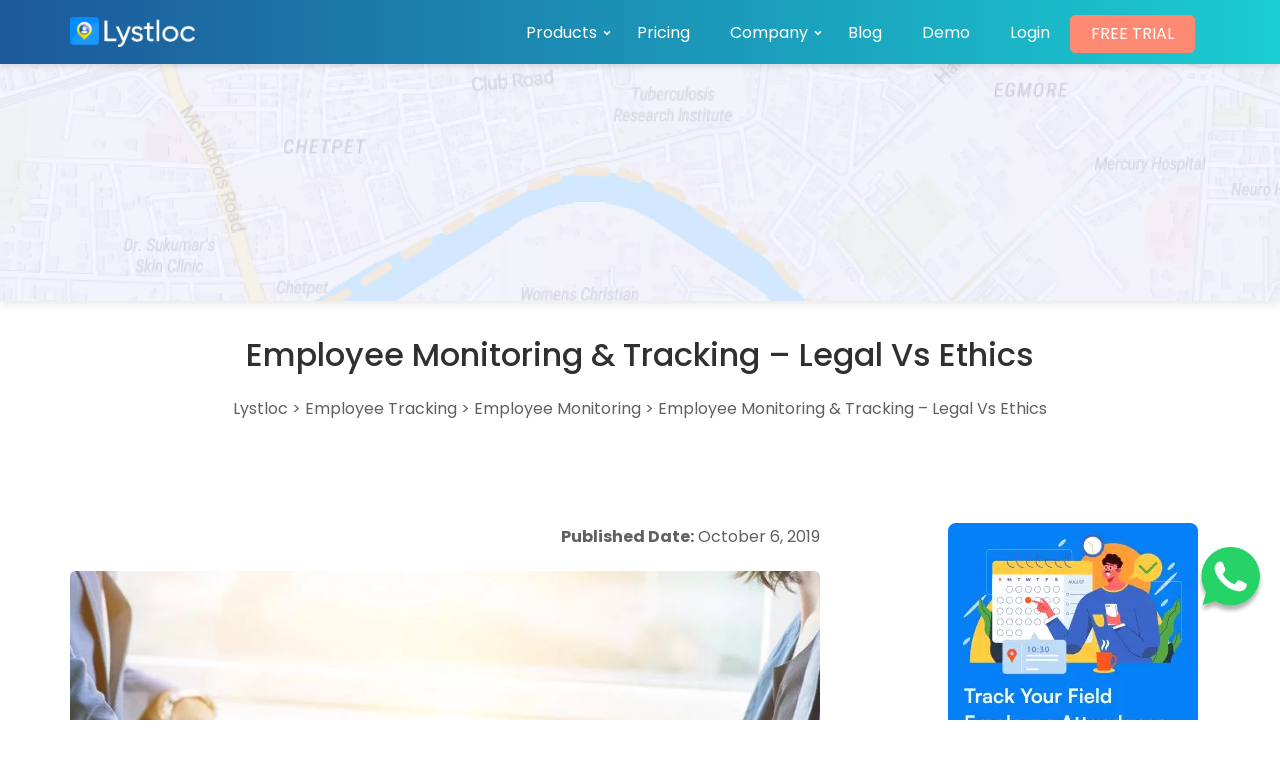

--- FILE ---
content_type: text/html; charset=UTF-8
request_url: https://www.lystloc.com/blog/employee-monitoring-tracking-legal-vs-ethics/
body_size: 24084
content:
    <!doctype html>
<html class="no-js" lang="en-US">

<head>
    <meta charset="UTF-8">
    <meta http-equiv="X-UA-Compatible" content="IE=edge">
    <meta name="viewport" content="width=device-width, initial-scale=1">
    <link rel="icon" href="https://www.lystloc.com/blog/wp-content/uploads/2019/08/Lysloc.png" sizes="32x32" />
<link rel="icon" href="https://www.lystloc.com/blog/wp-content/uploads/2019/08/Lysloc.png" sizes="192x192" />
<link rel="apple-touch-icon" href="https://www.lystloc.com/blog/wp-content/uploads/2019/08/Lysloc.png" />
<meta name="msapplication-TileImage" content="https://www.lystloc.com/blog/wp-content/uploads/2019/08/Lysloc.png" />
    <meta name='robots' content='index, follow, max-video-preview:-1, max-snippet:-1, max-image-preview:large' />

	<!-- This site is optimized with the Yoast SEO plugin v19.6.1 - https://yoast.com/wordpress/plugins/seo/ -->
	<title>Employee Monitoring &amp; Tracking - Legal Vs Ethics</title>
	<meta name="description" content="Tracking and monitoring your employees is definitely going to have a positive impact on your productivity! Read the blog to know more..." />
	<link rel="canonical" href="https://www.lystloc.com/blog/employee-monitoring-tracking-legal-vs-ethics/" />
	<meta property="og:locale" content="en_US" />
	<meta property="og:type" content="article" />
	<meta property="og:title" content="Employee Monitoring &amp; Tracking - Legal Vs Ethics" />
	<meta property="og:description" content="Tracking and monitoring your employees is definitely going to have a positive impact on your productivity! Read the blog to know more..." />
	<meta property="og:url" content="https://www.lystloc.com/blog/employee-monitoring-tracking-legal-vs-ethics/" />
	<meta property="og:site_name" content="Lystloc" />
	<meta property="article:publisher" content="https://www.facebook.com/lystloc/" />
	<meta property="article:published_time" content="2019-10-06T22:47:05+00:00" />
	<meta property="article:modified_time" content="2022-12-28T01:35:14+00:00" />
	<meta property="og:image" content="https://www.lystloc.com/blog/wp-content/uploads/2022/12/ezgif.com-gif-maker-2022-12-05T073505.673.webp" />
	<meta property="og:image:width" content="850" />
	<meta property="og:image:height" content="550" />
	<meta property="og:image:type" content="image/webp" />
	<meta name="author" content="Bharath Annamalai" />
	<meta name="twitter:card" content="summary_large_image" />
	<meta name="twitter:label1" content="Written by" />
	<meta name="twitter:data1" content="Bharath Annamalai" />
	<meta name="twitter:label2" content="Est. reading time" />
	<meta name="twitter:data2" content="3 minutes" />
	<script type="application/ld+json" class="yoast-schema-graph">{"@context":"https://schema.org","@graph":[{"@type":"Article","@id":"https://www.lystloc.com/blog/employee-monitoring-tracking-legal-vs-ethics/#article","isPartOf":{"@id":"https://www.lystloc.com/blog/employee-monitoring-tracking-legal-vs-ethics/"},"author":{"name":"Bharath Annamalai","@id":"https://www.lystloc.com/blog/#/schema/person/231fbd20865f766f957df6bc2040b1e0"},"headline":"Employee Monitoring &#038; Tracking &#8211; Legal Vs Ethics","datePublished":"2019-10-06T22:47:05+00:00","dateModified":"2022-12-28T01:35:14+00:00","mainEntityOfPage":{"@id":"https://www.lystloc.com/blog/employee-monitoring-tracking-legal-vs-ethics/"},"wordCount":594,"publisher":{"@id":"https://www.lystloc.com/blog/#organization"},"image":{"@id":"https://www.lystloc.com/blog/employee-monitoring-tracking-legal-vs-ethics/#primaryimage"},"thumbnailUrl":"https://www.lystloc.com/blog/wp-content/uploads/2022/12/ezgif.com-gif-maker-2022-12-05T073505.673.webp","keywords":["employee monitoring","Employee tracking"],"articleSection":["Employee Monitoring"],"inLanguage":"en-US"},{"@type":"WebPage","@id":"https://www.lystloc.com/blog/employee-monitoring-tracking-legal-vs-ethics/","url":"https://www.lystloc.com/blog/employee-monitoring-tracking-legal-vs-ethics/","name":"Employee Monitoring & Tracking - Legal Vs Ethics","isPartOf":{"@id":"https://www.lystloc.com/blog/#website"},"primaryImageOfPage":{"@id":"https://www.lystloc.com/blog/employee-monitoring-tracking-legal-vs-ethics/#primaryimage"},"image":{"@id":"https://www.lystloc.com/blog/employee-monitoring-tracking-legal-vs-ethics/#primaryimage"},"thumbnailUrl":"https://www.lystloc.com/blog/wp-content/uploads/2022/12/ezgif.com-gif-maker-2022-12-05T073505.673.webp","datePublished":"2019-10-06T22:47:05+00:00","dateModified":"2022-12-28T01:35:14+00:00","description":"Tracking and monitoring your employees is definitely going to have a positive impact on your productivity! Read the blog to know more...","breadcrumb":{"@id":"https://www.lystloc.com/blog/employee-monitoring-tracking-legal-vs-ethics/#breadcrumb"},"inLanguage":"en-US","potentialAction":[{"@type":"ReadAction","target":["https://www.lystloc.com/blog/employee-monitoring-tracking-legal-vs-ethics/"]}]},{"@type":"ImageObject","inLanguage":"en-US","@id":"https://www.lystloc.com/blog/employee-monitoring-tracking-legal-vs-ethics/#primaryimage","url":"https://www.lystloc.com/blog/wp-content/uploads/2022/12/ezgif.com-gif-maker-2022-12-05T073505.673.webp","contentUrl":"https://www.lystloc.com/blog/wp-content/uploads/2022/12/ezgif.com-gif-maker-2022-12-05T073505.673.webp","width":850,"height":550,"caption":"Employee Monitoring & Tracking - Legal Vs Ethics"},{"@type":"BreadcrumbList","@id":"https://www.lystloc.com/blog/employee-monitoring-tracking-legal-vs-ethics/#breadcrumb","itemListElement":[{"@type":"ListItem","position":1,"name":"Home","item":"https://www.lystloc.com/blog/"},{"@type":"ListItem","position":2,"name":"Employee Monitoring &#038; Tracking &#8211; Legal Vs Ethics"}]},{"@type":"WebSite","@id":"https://www.lystloc.com/blog/#website","url":"https://www.lystloc.com/blog/","name":"Lystloc","description":"Blog","publisher":{"@id":"https://www.lystloc.com/blog/#organization"},"potentialAction":[{"@type":"SearchAction","target":{"@type":"EntryPoint","urlTemplate":"https://www.lystloc.com/blog/?s={search_term_string}"},"query-input":"required name=search_term_string"}],"inLanguage":"en-US"},{"@type":"Organization","@id":"https://www.lystloc.com/blog/#organization","name":"Lystloc","url":"https://www.lystloc.com/blog/","sameAs":["https://www.linkedin.com/company/13271016","https://www.facebook.com/lystloc/"],"logo":{"@type":"ImageObject","inLanguage":"en-US","@id":"https://www.lystloc.com/blog/#/schema/logo/image/","url":"http://localhost/myblog/wp-content/uploads/2018/11/Lysloc-Logo_2_Height-80-px_2.png","contentUrl":"http://localhost/myblog/wp-content/uploads/2018/11/Lysloc-Logo_2_Height-80-px_2.png","width":318,"height":80,"caption":"Lystloc"},"image":{"@id":"https://www.lystloc.com/blog/#/schema/logo/image/"}},{"@type":"Person","@id":"https://www.lystloc.com/blog/#/schema/person/231fbd20865f766f957df6bc2040b1e0","name":"Bharath Annamalai","image":{"@type":"ImageObject","inLanguage":"en-US","@id":"https://www.lystloc.com/blog/#/schema/person/image/","url":"https://secure.gravatar.com/avatar/114b9081a94710e9767f44c2b6cab216?s=96&d=mm&r=g","contentUrl":"https://secure.gravatar.com/avatar/114b9081a94710e9767f44c2b6cab216?s=96&d=mm&r=g","caption":"Bharath Annamalai"}}]}</script>
	<!-- / Yoast SEO plugin. -->


<link rel='dns-prefetch' href='//fonts.googleapis.com' />
<link rel='dns-prefetch' href='//s.w.org' />
<link rel="alternate" type="application/rss+xml" title="Lystloc &raquo; Feed" href="https://www.lystloc.com/blog/feed/" />
<link rel="alternate" type="application/rss+xml" title="Lystloc &raquo; Comments Feed" href="https://www.lystloc.com/blog/comments/feed/" />
<script type="text/javascript">
window._wpemojiSettings = {"baseUrl":"https:\/\/s.w.org\/images\/core\/emoji\/14.0.0\/72x72\/","ext":".png","svgUrl":"https:\/\/s.w.org\/images\/core\/emoji\/14.0.0\/svg\/","svgExt":".svg","source":{"concatemoji":"https:\/\/www.lystloc.com\/blog\/wp-includes\/js\/wp-emoji-release.min.js?ver=6.0.2"}};
/*! This file is auto-generated */
!function(e,a,t){var n,r,o,i=a.createElement("canvas"),p=i.getContext&&i.getContext("2d");function s(e,t){var a=String.fromCharCode,e=(p.clearRect(0,0,i.width,i.height),p.fillText(a.apply(this,e),0,0),i.toDataURL());return p.clearRect(0,0,i.width,i.height),p.fillText(a.apply(this,t),0,0),e===i.toDataURL()}function c(e){var t=a.createElement("script");t.src=e,t.defer=t.type="text/javascript",a.getElementsByTagName("head")[0].appendChild(t)}for(o=Array("flag","emoji"),t.supports={everything:!0,everythingExceptFlag:!0},r=0;r<o.length;r++)t.supports[o[r]]=function(e){if(!p||!p.fillText)return!1;switch(p.textBaseline="top",p.font="600 32px Arial",e){case"flag":return s([127987,65039,8205,9895,65039],[127987,65039,8203,9895,65039])?!1:!s([55356,56826,55356,56819],[55356,56826,8203,55356,56819])&&!s([55356,57332,56128,56423,56128,56418,56128,56421,56128,56430,56128,56423,56128,56447],[55356,57332,8203,56128,56423,8203,56128,56418,8203,56128,56421,8203,56128,56430,8203,56128,56423,8203,56128,56447]);case"emoji":return!s([129777,127995,8205,129778,127999],[129777,127995,8203,129778,127999])}return!1}(o[r]),t.supports.everything=t.supports.everything&&t.supports[o[r]],"flag"!==o[r]&&(t.supports.everythingExceptFlag=t.supports.everythingExceptFlag&&t.supports[o[r]]);t.supports.everythingExceptFlag=t.supports.everythingExceptFlag&&!t.supports.flag,t.DOMReady=!1,t.readyCallback=function(){t.DOMReady=!0},t.supports.everything||(n=function(){t.readyCallback()},a.addEventListener?(a.addEventListener("DOMContentLoaded",n,!1),e.addEventListener("load",n,!1)):(e.attachEvent("onload",n),a.attachEvent("onreadystatechange",function(){"complete"===a.readyState&&t.readyCallback()})),(e=t.source||{}).concatemoji?c(e.concatemoji):e.wpemoji&&e.twemoji&&(c(e.twemoji),c(e.wpemoji)))}(window,document,window._wpemojiSettings);
</script>
<style type="text/css">
img.wp-smiley,
img.emoji {
	display: inline !important;
	border: none !important;
	box-shadow: none !important;
	height: 1em !important;
	width: 1em !important;
	margin: 0 0.07em !important;
	vertical-align: -0.1em !important;
	background: none !important;
	padding: 0 !important;
}
</style>
	<link rel='stylesheet' id='wp-block-library-css'  href='https://www.lystloc.com/blog/wp-includes/css/dist/block-library/style.min.css?ver=6.0.2' type='text/css' media='all' />
<style id='global-styles-inline-css' type='text/css'>
body{--wp--preset--color--black: #000000;--wp--preset--color--cyan-bluish-gray: #abb8c3;--wp--preset--color--white: #ffffff;--wp--preset--color--pale-pink: #f78da7;--wp--preset--color--vivid-red: #cf2e2e;--wp--preset--color--luminous-vivid-orange: #ff6900;--wp--preset--color--luminous-vivid-amber: #fcb900;--wp--preset--color--light-green-cyan: #7bdcb5;--wp--preset--color--vivid-green-cyan: #00d084;--wp--preset--color--pale-cyan-blue: #8ed1fc;--wp--preset--color--vivid-cyan-blue: #0693e3;--wp--preset--color--vivid-purple: #9b51e0;--wp--preset--gradient--vivid-cyan-blue-to-vivid-purple: linear-gradient(135deg,rgba(6,147,227,1) 0%,rgb(155,81,224) 100%);--wp--preset--gradient--light-green-cyan-to-vivid-green-cyan: linear-gradient(135deg,rgb(122,220,180) 0%,rgb(0,208,130) 100%);--wp--preset--gradient--luminous-vivid-amber-to-luminous-vivid-orange: linear-gradient(135deg,rgba(252,185,0,1) 0%,rgba(255,105,0,1) 100%);--wp--preset--gradient--luminous-vivid-orange-to-vivid-red: linear-gradient(135deg,rgba(255,105,0,1) 0%,rgb(207,46,46) 100%);--wp--preset--gradient--very-light-gray-to-cyan-bluish-gray: linear-gradient(135deg,rgb(238,238,238) 0%,rgb(169,184,195) 100%);--wp--preset--gradient--cool-to-warm-spectrum: linear-gradient(135deg,rgb(74,234,220) 0%,rgb(151,120,209) 20%,rgb(207,42,186) 40%,rgb(238,44,130) 60%,rgb(251,105,98) 80%,rgb(254,248,76) 100%);--wp--preset--gradient--blush-light-purple: linear-gradient(135deg,rgb(255,206,236) 0%,rgb(152,150,240) 100%);--wp--preset--gradient--blush-bordeaux: linear-gradient(135deg,rgb(254,205,165) 0%,rgb(254,45,45) 50%,rgb(107,0,62) 100%);--wp--preset--gradient--luminous-dusk: linear-gradient(135deg,rgb(255,203,112) 0%,rgb(199,81,192) 50%,rgb(65,88,208) 100%);--wp--preset--gradient--pale-ocean: linear-gradient(135deg,rgb(255,245,203) 0%,rgb(182,227,212) 50%,rgb(51,167,181) 100%);--wp--preset--gradient--electric-grass: linear-gradient(135deg,rgb(202,248,128) 0%,rgb(113,206,126) 100%);--wp--preset--gradient--midnight: linear-gradient(135deg,rgb(2,3,129) 0%,rgb(40,116,252) 100%);--wp--preset--duotone--dark-grayscale: url('#wp-duotone-dark-grayscale');--wp--preset--duotone--grayscale: url('#wp-duotone-grayscale');--wp--preset--duotone--purple-yellow: url('#wp-duotone-purple-yellow');--wp--preset--duotone--blue-red: url('#wp-duotone-blue-red');--wp--preset--duotone--midnight: url('#wp-duotone-midnight');--wp--preset--duotone--magenta-yellow: url('#wp-duotone-magenta-yellow');--wp--preset--duotone--purple-green: url('#wp-duotone-purple-green');--wp--preset--duotone--blue-orange: url('#wp-duotone-blue-orange');--wp--preset--font-size--small: 13px;--wp--preset--font-size--medium: 20px;--wp--preset--font-size--large: 36px;--wp--preset--font-size--x-large: 42px;}.has-black-color{color: var(--wp--preset--color--black) !important;}.has-cyan-bluish-gray-color{color: var(--wp--preset--color--cyan-bluish-gray) !important;}.has-white-color{color: var(--wp--preset--color--white) !important;}.has-pale-pink-color{color: var(--wp--preset--color--pale-pink) !important;}.has-vivid-red-color{color: var(--wp--preset--color--vivid-red) !important;}.has-luminous-vivid-orange-color{color: var(--wp--preset--color--luminous-vivid-orange) !important;}.has-luminous-vivid-amber-color{color: var(--wp--preset--color--luminous-vivid-amber) !important;}.has-light-green-cyan-color{color: var(--wp--preset--color--light-green-cyan) !important;}.has-vivid-green-cyan-color{color: var(--wp--preset--color--vivid-green-cyan) !important;}.has-pale-cyan-blue-color{color: var(--wp--preset--color--pale-cyan-blue) !important;}.has-vivid-cyan-blue-color{color: var(--wp--preset--color--vivid-cyan-blue) !important;}.has-vivid-purple-color{color: var(--wp--preset--color--vivid-purple) !important;}.has-black-background-color{background-color: var(--wp--preset--color--black) !important;}.has-cyan-bluish-gray-background-color{background-color: var(--wp--preset--color--cyan-bluish-gray) !important;}.has-white-background-color{background-color: var(--wp--preset--color--white) !important;}.has-pale-pink-background-color{background-color: var(--wp--preset--color--pale-pink) !important;}.has-vivid-red-background-color{background-color: var(--wp--preset--color--vivid-red) !important;}.has-luminous-vivid-orange-background-color{background-color: var(--wp--preset--color--luminous-vivid-orange) !important;}.has-luminous-vivid-amber-background-color{background-color: var(--wp--preset--color--luminous-vivid-amber) !important;}.has-light-green-cyan-background-color{background-color: var(--wp--preset--color--light-green-cyan) !important;}.has-vivid-green-cyan-background-color{background-color: var(--wp--preset--color--vivid-green-cyan) !important;}.has-pale-cyan-blue-background-color{background-color: var(--wp--preset--color--pale-cyan-blue) !important;}.has-vivid-cyan-blue-background-color{background-color: var(--wp--preset--color--vivid-cyan-blue) !important;}.has-vivid-purple-background-color{background-color: var(--wp--preset--color--vivid-purple) !important;}.has-black-border-color{border-color: var(--wp--preset--color--black) !important;}.has-cyan-bluish-gray-border-color{border-color: var(--wp--preset--color--cyan-bluish-gray) !important;}.has-white-border-color{border-color: var(--wp--preset--color--white) !important;}.has-pale-pink-border-color{border-color: var(--wp--preset--color--pale-pink) !important;}.has-vivid-red-border-color{border-color: var(--wp--preset--color--vivid-red) !important;}.has-luminous-vivid-orange-border-color{border-color: var(--wp--preset--color--luminous-vivid-orange) !important;}.has-luminous-vivid-amber-border-color{border-color: var(--wp--preset--color--luminous-vivid-amber) !important;}.has-light-green-cyan-border-color{border-color: var(--wp--preset--color--light-green-cyan) !important;}.has-vivid-green-cyan-border-color{border-color: var(--wp--preset--color--vivid-green-cyan) !important;}.has-pale-cyan-blue-border-color{border-color: var(--wp--preset--color--pale-cyan-blue) !important;}.has-vivid-cyan-blue-border-color{border-color: var(--wp--preset--color--vivid-cyan-blue) !important;}.has-vivid-purple-border-color{border-color: var(--wp--preset--color--vivid-purple) !important;}.has-vivid-cyan-blue-to-vivid-purple-gradient-background{background: var(--wp--preset--gradient--vivid-cyan-blue-to-vivid-purple) !important;}.has-light-green-cyan-to-vivid-green-cyan-gradient-background{background: var(--wp--preset--gradient--light-green-cyan-to-vivid-green-cyan) !important;}.has-luminous-vivid-amber-to-luminous-vivid-orange-gradient-background{background: var(--wp--preset--gradient--luminous-vivid-amber-to-luminous-vivid-orange) !important;}.has-luminous-vivid-orange-to-vivid-red-gradient-background{background: var(--wp--preset--gradient--luminous-vivid-orange-to-vivid-red) !important;}.has-very-light-gray-to-cyan-bluish-gray-gradient-background{background: var(--wp--preset--gradient--very-light-gray-to-cyan-bluish-gray) !important;}.has-cool-to-warm-spectrum-gradient-background{background: var(--wp--preset--gradient--cool-to-warm-spectrum) !important;}.has-blush-light-purple-gradient-background{background: var(--wp--preset--gradient--blush-light-purple) !important;}.has-blush-bordeaux-gradient-background{background: var(--wp--preset--gradient--blush-bordeaux) !important;}.has-luminous-dusk-gradient-background{background: var(--wp--preset--gradient--luminous-dusk) !important;}.has-pale-ocean-gradient-background{background: var(--wp--preset--gradient--pale-ocean) !important;}.has-electric-grass-gradient-background{background: var(--wp--preset--gradient--electric-grass) !important;}.has-midnight-gradient-background{background: var(--wp--preset--gradient--midnight) !important;}.has-small-font-size{font-size: var(--wp--preset--font-size--small) !important;}.has-medium-font-size{font-size: var(--wp--preset--font-size--medium) !important;}.has-large-font-size{font-size: var(--wp--preset--font-size--large) !important;}.has-x-large-font-size{font-size: var(--wp--preset--font-size--x-large) !important;}
</style>
<link rel='stylesheet' id='appro_share_post_style-css'  href='https://www.lystloc.com/blog/wp-content/plugins/appro-share-post/css/style.css' type='text/css' media='all' />
<link rel='stylesheet' id='kc-general-css'  href='https://www.lystloc.com/blog/wp-content/plugins/kingcomposer/assets/frontend/css/kingcomposer.min.css?ver=2.9' type='text/css' media='all' />
<link rel='stylesheet' id='owl-theme-css'  href='https://www.lystloc.com/blog/wp-content/themes/appro/assets/css/owl.theme.css?ver=1.3.3' type='text/css' media='all' />
<link rel='stylesheet' id='appro_addons_style-css'  href='https://www.lystloc.com/blog/wp-content/plugins/appro-toolkit/assets/css/toolkit.css?ver=1.0.0' type='text/css' media='all' />
<link rel='stylesheet' id='contact-form-7-css'  href='https://www.lystloc.com/blog/wp-content/plugins/contact-form-7/includes/css/styles.css?ver=5.1.6' type='text/css' media='all' />
<link rel='stylesheet' id='wpos-slick-style-css'  href='https://www.lystloc.com/blog/wp-content/plugins/wp-responsive-recent-post-slider/assets/css/slick.css?ver=3.0.9' type='text/css' media='all' />
<link rel='stylesheet' id='wppsac-public-style-css'  href='https://www.lystloc.com/blog/wp-content/plugins/wp-responsive-recent-post-slider/assets/css/recent-post-style.css?ver=3.0.9' type='text/css' media='all' />
<link rel='stylesheet' id='ez-icomoon-css'  href='https://www.lystloc.com/blog/wp-content/plugins/easy-table-of-contents/vendor/icomoon/style.min.css?ver=2.0.32' type='text/css' media='all' />
<link rel='stylesheet' id='ez-toc-css'  href='https://www.lystloc.com/blog/wp-content/plugins/easy-table-of-contents/assets/css/screen.min.css?ver=2.0.32' type='text/css' media='all' />
<style id='ez-toc-inline-css' type='text/css'>
div#ez-toc-container p.ez-toc-title {font-size: 120%;}div#ez-toc-container p.ez-toc-title {font-weight: 500;}div#ez-toc-container ul li {font-size: 95%;}div#ez-toc-container nav ul ul li ul li {font-size: 90%!important;}div#ez-toc-container {background: #ffffff;border: 1px solid #1d64a0;}div#ez-toc-container p.ez-toc-title {color: #1e73be;}div#ez-toc-container ul.ez-toc-list a {color: #020000;}div#ez-toc-container ul.ez-toc-list a:hover {color: #1e73be;}div#ez-toc-container ul.ez-toc-list a:visited {color: #000000;}
</style>
<link rel='stylesheet' id='appro-google-font-css'  href='https://fonts.googleapis.com/css?family=Poppins%3A100%2C100i%2C200%2C200i%2C300%2C300i%2C400%2C400i%2C500%2C500i%2C600%2C600i%2C700%2C700i%2C800%2C800i%2C900%2C900i&#038;subset=latin%2Clatin-ext&#038;ver=6.0.2' type='text/css' media='all' />
<link rel='stylesheet' id='bootstrap-css'  href='https://www.lystloc.com/blog/wp-content/themes/appro/assets/css/bootstrap.min.css?ver=3.3.7' type='text/css' media='all' />
<link rel='stylesheet' id='owl-carousel-css'  href='https://www.lystloc.com/blog/wp-content/themes/appro/assets/css/owl.carousel.min.css?ver=1.3.3' type='text/css' media='all' />
<link rel='stylesheet' id='themify-icon-css'  href='https://www.lystloc.com/blog/wp-content/themes/appro/assets/css/themify-icons.css?ver=0.1.2' type='text/css' media='all' />
<link rel='stylesheet' id='font-awesome-css'  href='https://www.lystloc.com/blog/wp-content/themes/appro/assets/css/font-awesome.min.css?ver=4.7.0' type='text/css' media='all' />
<link rel='stylesheet' id='appro_master_style-css'  href='https://www.lystloc.com/blog/wp-content/themes/appro/assets/css/master.css?ver=1.0.0' type='text/css' media='all' />
<style id='appro_master_style-inline-css' type='text/css'>
.site-header {
                background-image: url(https://www.lystloc.com/blog/wp-content/uploads/2023/04/Lystloc-banner.webp);
                color: #000000;
            }
            .site-header .bread,
            .site-header a,
            .site-header .header-title {
                color: #000000;
            }
</style>
<link rel='stylesheet' id='appro_stylesheet-css'  href='https://www.lystloc.com/blog/wp-content/themes/appro/style.css?ver=6.0.2' type='text/css' media='all' />
<link rel='stylesheet' id='appro_responsive-css'  href='https://www.lystloc.com/blog/wp-content/themes/appro/assets/css/responsive.css?ver=1.0.0' type='text/css' media='all' />
<link rel='stylesheet' id='kc-animate-css'  href='https://www.lystloc.com/blog/wp-content/plugins/kingcomposer/assets/css/animate.css?ver=2.9' type='text/css' media='all' />
<link rel='stylesheet' id='kc-icon-1-css'  href='https://www.lystloc.com/blog/wp-content/themes/appro/assets/css/themify-icons.css?ver=2.9' type='text/css' media='all' />
<link rel='stylesheet' id='kc-icon-2-css'  href='https://www.lystloc.com/blog/wp-content/plugins/kingcomposer/assets/css/icons.css?ver=2.9' type='text/css' media='all' />
<script type='text/javascript' src='https://www.lystloc.com/blog/wp-includes/js/jquery/jquery.min.js?ver=3.6.0' id='jquery-core-js'></script>
<script type='text/javascript' src='https://www.lystloc.com/blog/wp-includes/js/jquery/jquery-migrate.min.js?ver=3.3.2' id='jquery-migrate-js'></script>
<!--[if lt IE 9]>
<script type='text/javascript' src='https://www.lystloc.com/blog/wp-content/themes/appro/assets/js/vendor/html5shiv.min.js?ver=3.7.2' id='html5shiv-js'></script>
<![endif]-->
<!--[if lt IE 9]>
<script type='text/javascript' src='https://www.lystloc.com/blog/wp-content/themes/appro/assets/js/vendor/respond.min.js?ver=1.4.2' id='respond-js-js'></script>
<![endif]-->
<link rel="EditURI" type="application/rsd+xml" title="RSD" href="https://www.lystloc.com/blog/xmlrpc.php?rsd" />
<link rel="wlwmanifest" type="application/wlwmanifest+xml" href="https://www.lystloc.com/blog/wp-includes/wlwmanifest.xml" /> 
<meta name="generator" content="WordPress 6.0.2" />
<link rel='shortlink' href='https://www.lystloc.com/blog/?p=4549' />
<script type="text/javascript">var kc_script_data={ajax_url:"https://www.lystloc.com/blog/wp-admin/admin-ajax.php"}</script><link rel="icon" href="https://www.lystloc.com/blog/wp-content/uploads/2019/08/Lysloc.png" sizes="32x32" />
<link rel="icon" href="https://www.lystloc.com/blog/wp-content/uploads/2019/08/Lysloc.png" sizes="192x192" />
<link rel="apple-touch-icon" href="https://www.lystloc.com/blog/wp-content/uploads/2019/08/Lysloc.png" />
<meta name="msapplication-TileImage" content="https://www.lystloc.com/blog/wp-content/uploads/2019/08/Lysloc.png" />
		<style type="text/css" id="wp-custom-css">
			.site-header::before{ background: none !important;}
code{Display:none !important;}
.form-group p{Display:none !important;}
    .wp-block-paragraph {
        text-align: justify;
    }

.post-body p {
	text-align: justify !important
}		</style>
		<!-- Google Tag Manager -->
<script defer>
    setTimeout(function() {
        (function(w,d,s,l,i){w[l]=w[l]||[];w[l].push({'gtm.start':
        new Date().getTime(),event:'gtm.js'});var f=d.getElementsByTagName(s)[0],
        j=d.createElement(s),dl=l!='dataLayer'?'&l='+l:'';j.async=true;j.src=
        'https://www.googletagmanager.com/gtm.js?id='+i+dl;f.parentNode.insertBefore(j,f);
        })(window,document,'script','dataLayer','GTM-NT5WLD6');
    }, 100); // 4000 milliseconds = 4 seconds
</script>
<!-- End Google Tag Manager -->
</head>

<body class="post-template-default single single-post postid-4549 single-format-standard wp-custom-logo kc-css-system" data-spy="scroll" data-target="#mainmenu" >
    <!-- Google Tag Manager (noscript) -->
<noscript>
    <iframe src="https://www.googletagmanager.com/ns.html?id=GTM-NT5WLD6" height="0" width="0" style="display:none;visibility:hidden" aria-hidden="true">
    </iframe>
</noscript> 
<!-- End Google Tag Manager (noscript) -->

   <nav class="mainmenu-area lystloc-custom-menu "  >

            <div class="container">
                <div class="navbar-header ">
                    <button type="button" class="navbar-toggle menu-toggle" data-toggle="collapse" data-target="#mainmenu">
                        <img src="https://www.lystloc.com/blog/wp-content/themes/appro/assets/images/menu-icon.svg" alt="" />
                    </button>
                   <!--  <button type="button" class="navbar-toggle" data-toggle="collapse" data-target="#mainmenu">
                        <span class="icon-bar"></span>
                        <span class="icon-bar"></span>
                        <span class="icon-bar"></span> 
                    </button> -->
                                            <a href="https://www.lystloc.com" class="custom-logo-link" rel="home" itemprop="url"><img width="571" height="139" src="https://www.lystloc.com/blog/wp-content/uploads/2019/08/lystloc_logo_new-1.png" class="custom-logo" alt="" loading="lazy" srcset="https://www.lystloc.com/blog/wp-content/uploads/2019/08/lystloc_logo_new-1.png 571w, https://www.lystloc.com/blog/wp-content/uploads/2019/08/lystloc_logo_new-1-300x73.png 300w" sizes="(max-width: 571px) 100vw, 571px" /></a>                                    </div>
                <div class="collapse navbar-collapse navbar-right" id="mainmenu">
                    <ul id="menu-primary_menu" class="nav navbar-nav"><li id="menu-item-6558" class="menu-item menu-item-type-custom menu-item-object-custom menu-item-has-children"><a class="lystloc-parent-menu"  href="#">Products<span class='nav-dropdown'><svg id='Group_10' data-name='Group 10' xmlns='http://www.w3.org/2000/svg' width='20' height='20' viewBox='0 0 20 20'><path id='Path_1' data-name='Path 1' d='M0,0H20V20H0Z' fill='none'></path><path id='Path_2' data-name='Path 2' d='M11.293,14.057,7.757,10.521,8.936,9.343,11.293,11.7,13.65,9.343l1.179,1.178Z' transform='translate(-1.293 -1.557)' fill='#fff'></path></svg></span><span class="sub"></span></a>
<ul class="sub-menu sub-menu-custom"><div class='product-nav-container'>

			<div class='product-nav-list'>
			<div><div id='lystloc-menu' class='link-responsive'><div class='product-card active-card' id='lystloc'><img src='https://lystloc-landing-page.s3.ap-south-1.amazonaws.com/images/header/app-header-logo.png' alt='Lystloc logo'><div class='product-desc'>A real-time location intelligence and analytics platform for everyone!</div></div></div></div>
			<div><div id='lystface-menu' class='link-responsive'><div class='product-card' id='lystface'><img src='https://lystloc-landing-page.s3.ap-south-1.amazonaws.com/images/header/lystface-nav-logo.png' alt='Lystface logo'><div class='product-desc'>AI powered facial attendance software for your workforce.</div></div></div></div>
			<div><div id='lystproof-menu' class='link-responsive'><div class='product-card' id='lystproof'><img src='https://lystloc-landing-page.s3.ap-south-1.amazonaws.com/images/header/lystproof-nav-logo.png' alt='Lystproof logo'><div class='product-desc'>An automated employment data as a service platform.</div></div></div></div>
			<div><div id='lystdata-menu' class='link-responsive'><div class='product-card' id='lystdata'><img src='https://lystloc-landing-page.s3.ap-south-1.amazonaws.com/images/header/lystdata-nav-logo.png' alt='Lystdata logo'><div class='product-desc'>A profound approach to data insights in a never seen way.</div></div></div></div>
				<li id="menu-item-6559" class="menu-item menu-item-type-custom menu-item-object-custom"><a class=""  href="https://www.lystloc.com/attendance">Attendance<span class="sub"></span></a></li>
	<li id="menu-item-6560" class="menu-item menu-item-type-custom menu-item-object-custom"><a class=""  href="https://www.lystloc.com/live-reporting">Field Sales Report<span class="sub"></span></a></li>
	<li id="menu-item-6561" class="menu-item menu-item-type-custom menu-item-object-custom"><a class=""  href="https://www.lystloc.com/live-reporting">Live Tracking<span class="sub"></span></a></li>
	<li id="menu-item-6563" class="menu-item menu-item-type-custom menu-item-object-custom"><a class=""  href="https://www.lystloc.com/meeting-notes">Meeting Notes<span class="sub"></span></a></li>
	<li id="menu-item-6564" class="menu-item menu-item-type-custom menu-item-object-custom"><a class=""  href="https://www.lystloc.com/task-management">Task Management<span class="sub"></span></a></li>
</div>
			<div class='product-nav-overview' id='lystloc_desc'>            
				<a href='https://www.lystloc.com/employee-location-tracker'><div class='overview-card-container'><div class='overview-card'><svg id='Group_186884' data-name='Group 186884' xmlns='http://www.w3.org/2000/svg' width='28' height='28' viewBox='0 0 28 28'><path id='Path_205209' data-name='Path 205209' d='M0,0H28V28H0Z' fill='none'></path><path id='Path_205210' data-name='Path 205210' d='M15,1V4.572a9.338,9.338,0,0,1,8.093,8.094h3.572V15H23.094A9.338,9.338,0,0,1,15,23.094v3.572H12.667V23.094A9.338,9.338,0,0,1,4.572,15H1V12.667H4.572a9.338,9.338,0,0,1,8.094-8.094V1ZM13.833,6.833a7,7,0,1,0,7,7A7,7,0,0,0,13.833,6.833Zm0,4.667A2.333,2.333,0,1,1,11.5,13.833,2.333,2.333,0,0,1,13.833,11.5Z' transform='translate(0.167 0.167)'></path></svg><h4>Field Tracking</h4><div class='overview-desc'>Get to track your field workforce’s current work location, and travel routes and monitor their daily field activities and meetings in real-time.</div></div></div></a>
				<a href='https://www.lystloc.com/attendance'><div class='overview-card-container'><div class='overview-card'><svg id='Group_186842' data-name='Group 186842' xmlns='http://www.w3.org/2000/svg' width='28' height='28' viewBox='0 0 28 28'><path id='Path_205197' data-name='Path 205197' d='M0,0H28V28H0Z' fill='none'></path><path id='Path_205198' data-name='Path 205198' d='M13.333,16.167V18.5a7,7,0,0,0-7,7H4a9.333,9.333,0,0,1,9.333-9.333Zm0-1.167a7,7,0,1,1,7-7A7,7,0,0,1,13.333,15Zm0-2.333A4.667,4.667,0,1,0,8.667,8,4.665,4.665,0,0,0,13.333,12.667Zm10.3,11.749-3.3,3.417-3.3-3.417a4.953,4.953,0,0,1,0-6.834,4.555,4.555,0,0,1,6.6,0A4.953,4.953,0,0,1,23.633,24.416Zm-1.678-1.622a2.622,2.622,0,0,0,0-3.591,2.221,2.221,0,0,0-3.243,0,2.623,2.623,0,0,0,0,3.592l1.622,1.678,1.622-1.68Z' transform='translate(0.667 0.167)'></path></svg><h4>Attendance</h4><div class='overview-desc'>Employees can mark their daily attendance through single touch authentication tagged with their geolocation and log-in/out time.</div></div></div></a>
				<a href='https://www.lystloc.com/live-reporting'><div class='overview-card-container'><div class='overview-card'><svg id='Group_186936' data-name='Group 186936' xmlns='http://www.w3.org/2000/svg' width='28' height='28' viewBox='0 0 28 28'><path id='Path_205274' data-name='Path 205274' d='M0,0H28V28H0Z' fill='none'></path><path id='Path_205275' data-name='Path 205275' d='M11.3,10.3a4.083,4.083,0,1,0-5.775,0l2.887,2.887ZM8.417,16.491,3.878,11.955a6.417,6.417,0,1,1,9.077,0L8.417,16.493Zm0-7.324a1.75,1.75,0,1,1,1.75-1.75A1.75,1.75,0,0,1,8.417,9.166Zm10.5,14.525L21.8,20.8a4.083,4.083,0,1,0-5.775,0Zm4.538-1.237-4.538,4.536-4.538-4.537a6.417,6.417,0,1,1,9.077,0Zm-4.538-2.788a1.75,1.75,0,1,1,1.75-1.75A1.75,1.75,0,0,1,18.917,19.666Z' transform='translate(0.333 0.167)'></path></svg><h4>Live Reporting</h4><div class='overview-desc'>Know where your field employees are and what task they are engaged in with live tracking and download live reports on the same at any time of the day.</div></div></div></a>
				<a href='https://www.lystloc.com/field-sales-report'><div class='overview-card-container'><div class='overview-card'><svg id='Group_186885' data-name='Group 186885' xmlns='http://www.w3.org/2000/svg' width='28' height='28' viewBox='0 0 28 28'><path id='Path_205211' data-name='Path 205211' d='M0,0H28V28H0Z' fill='none'></path><path id='Path_205212' data-name='Path 205212' d='M22.833,2A1.167,1.167,0,0,1,24,3.167V7.55L21.667,9.883V4.333H5.333V23H21.667V19.782L24,17.449v6.718a1.167,1.167,0,0,1-1.167,1.167H4.167A1.167,1.167,0,0,1,3,24.167v-21A1.167,1.167,0,0,1,4.167,2Zm2.074,7.943,1.65,1.65-9.074,9.074-1.652,0,0-1.647,9.074-9.074ZM14.667,13.667V16H8.833V13.667ZM18.167,9v2.333H8.833V9Z' transform='translate(0.5 0.333)'></path></svg><h4>Field Sales Report</h4><div class='overview-desc'>Real-time data-driven e-reports on your field sales team’s daily work, performance, and overall productivity directly to your mailbox.</div></div></div></a>
				<a href='https://www.lystloc.com/meeting-notes'><div class='overview-card-container'><div class='overview-card'><svg id='Group_186798' data-name='Group 186798' xmlns='http://www.w3.org/2000/svg' width='28' height='28' viewBox='0 0 28 28'><path id='Path_205133' data-name='Path 205133' d='M28,0H0V28H28Z' fill='none'></path><path id='Path_205134' data-name='Path 205134' d='M5.5,25.333H21.833a3.5,3.5,0,0,0,3.5-3.5V3.167A1.167,1.167,0,0,0,24.167,2H7.833A1.167,1.167,0,0,0,6.667,3.167v14H2v4.667A3.5,3.5,0,0,0,5.5,25.333ZM6.667,19.5v2.333a1.167,1.167,0,0,1-2.333,0V19.5ZM9,23V4.333H23v17.5A1.167,1.167,0,0,1,21.833,23ZM20.667,7.833H11.333v2.333h9.333Zm0,4.667H11.333v2.333h9.333Zm0,4.667H14.833V19.5h5.833Z' transform='translate(0.333 0.333)'></path></svg><h4>Meeting Notes</h4><div class='overview-desc'>Personalized form field to give detailed updates about the actions taken by the field staff as they check-in/out of a client's meeting/task location.</div></div></div></a>
				<a href='https://www.lystloc.com/task-management'><div class='overview-card-container'><div class='overview-card'><svg id='Group_186924' data-name='Group 186924' xmlns='http://www.w3.org/2000/svg' width='28' height='28' viewBox='0 0 28 28'><path id='Path_205262' data-name='Path 205262' d='M0,0H28V28H0Z' fill='none'></path><path id='Path_205263' data-name='Path 205263' d='M24,3.157V24.176a1.167,1.167,0,0,1-1.159,1.157H4.159A1.159,1.159,0,0,1,3,24.176V3.157A1.167,1.167,0,0,1,4.159,2H22.841A1.158,1.158,0,0,1,24,3.157ZM21.667,4.333H5.333V23H21.667ZM12.675,14.975l4.95-4.949,1.65,1.65-6.6,6.6L8.137,13.737l1.651-1.65,2.887,2.887Z' transform='translate(0.5 0.333)'></path></svg><h4>Task Management</h4><div class='overview-desc'>Ability to assign location-based tasks to on-field employees easily and get status updates on exactly which tasks are started, in progress, and completed.</div></div></div></a>
            </div>  

			<div class='product-nav-overview' id='lystface_desc'></a>            
			    <a href='https://www.lystloc.com/lystface'><div class='overview-card-container'><div class='overview-card'><svg id='Group_187026' data-name='Group 187026' xmlns='http://www.w3.org/2000/svg' width='28' height='28' viewBox='0 0 28 28'><path id='Path_205224' data-name='Path 205224' d='M0,0H28V28H0Z' fill='none'></path><path id='Path_205225' data-name='Path 205225' d='M17,3h7V8.833H21.667v-3.5H17ZM10,3V5.333H5.333v3.5H3V3Zm7,21V21.667h4.667v-3.5H24V24Zm-7,0H3V18.167H5.333v3.5H10ZM3,12.333H24v2.333H3Z' transform='translate(0.5 0.5)'></path></svg><h4>Facial Attendance</h4><div class='overview-desc'>Completely AI-powered non-contact safe approach to managing your employee’s work attendance during this post-pandemic era.</div></div></div></a>
				<a href='https://www.lystloc.com/lystface/#Location-based-Facial-Attendance'><div class='overview-card-container'><div class='overview-card'><svg id='Group_187025' data-name='Group 187025' xmlns='http://www.w3.org/2000/svg' width='28' height='28' viewBox='0 0 28 28'><path id='Path_205217' data-name='Path 205217' d='M0,0H28V28H0Z' fill='none'></path><path id='Path_205218' data-name='Path 205218' d='M19.431,18.114a8.167,8.167,0,1,0-11.863,0,7,7,0,0,1,11.863,0ZM9.282,19.832,13.5,24.049l4.218-4.216a4.667,4.667,0,0,0-8.435,0ZM13.5,27.349,6.075,19.925a10.5,10.5,0,1,1,14.849,0Zm0-16.016a1.167,1.167,0,1,0-1.167-1.167A1.167,1.167,0,0,0,13.5,11.333Zm0,2.333a3.5,3.5,0,1,1,3.5-3.5A3.5,3.5,0,0,1,13.5,13.667Z' transform='translate(0.5 0.333)'></path></svg><h4>Location-based Facial Attendance</h4><div class='overview-desc'>Get to record your field workforce’s selfie attendance along with geo-location tagging and attendance marking time.</div></div></div></a>
				<a href='https://www.lystloc.com/lystface/#Door-Access-Control'><div class='overview-card-container'><div class='overview-card'><svg id='Group_187023' data-name='Group 187023' xmlns='http://www.w3.org/2000/svg' width='28' height='28' viewBox='0 0 28 28'><path id='Path_205213' data-name='Path 205213' d='M0,0H28V28H0Z' fill='none'></path><path id='Path_205214' data-name='Path 205214' d='M13.667,25.333A11.667,11.667,0,1,1,25.333,13.667,11.666,11.666,0,0,1,13.667,25.333Zm0-2.333a9.333,9.333,0,1,0-9.333-9.333A9.333,9.333,0,0,0,13.667,23ZM12.5,14.591a2.917,2.917,0,1,1,2.333,0v3.743H12.5Z' transform='translate(0.333 0.333)'></path></svg><h4>Door Access Control</h4><div class='overview-desc'>Face recognition access control systems provide fully secure, touchless, and convenient door unlocking using facial metrics.</div></div></div></a>
				<a href='https://www.lystloc.com/lystface#automate-salary-processing'><div class='overview-card-container'><div class='overview-card'><svg id='Group_187024' data-name='Group 187024' xmlns='http://www.w3.org/2000/svg' width='28' height='28' viewBox='0 0 28 28'><path id='Path_205215' data-name='Path 205215' d='M0,0H28V28H0Z' fill='none'></path><path id='Path_205216' data-name='Path 205216' d='M13.667,25.333A11.667,11.667,0,1,1,25.333,13.667,11.666,11.666,0,0,1,13.667,25.333Zm0-2.333a9.333,9.333,0,1,0-9.333-9.333A9.333,9.333,0,0,0,13.667,23ZM9.583,16H16a.583.583,0,0,0,0-1.167H11.333a2.917,2.917,0,1,1,0-5.833H12.5V6.667h2.333V9H17.75v2.333H11.333a.583.583,0,0,0,0,1.167H16a2.917,2.917,0,0,1,0,5.833H14.833v2.333H12.5V18.333H9.583Z' transform='translate(0.333 0.333)'></path></svg><h4>Automate Salary Processing</h4><div class='overview-desc'>Integrate the facial recognition attendance software into your existing payroll processing system to record employees’ daily working hours and leave management.</div></div></div></a>
		    </div>  	

			<div class='product-nav-overview' id='lystproof_desc'>       
			<a href='https://www.lystproof.com/#employer-profile'><div class='overview-card-container'><div class='overview-card'><svg id='Group_187027' data-name='Group 187027' xmlns='http://www.w3.org/2000/svg' width='28' height='28' viewBox='0 0 28 28'><path id='Path_205280' data-name='Path 205280' d='M0,0H28V28H0Z' fill='none'></path><path id='Path_205281' data-name='Path 205281' d='M13.333,16.167V18.5a7,7,0,0,0-7,7H4a9.333,9.333,0,0,1,9.333-9.333Zm0-1.167a7,7,0,1,1,7-7A7,7,0,0,1,13.333,15Zm0-2.333A4.667,4.667,0,1,0,8.667,8,4.665,4.665,0,0,0,13.333,12.667ZM24.354,23.2l1.755,1.755-1.65,1.65L22.7,24.854a4.667,4.667,0,1,1,1.65-1.65Zm-4.02-.037A2.333,2.333,0,1,0,18,20.833,2.333,2.333,0,0,0,20.333,23.167Z' transform='translate(0.667 0.167)'></path></svg><h4>Employment Verification</h4><div class='overview-desc'>An automated employment data verification platform to easily verify your current and former employee personal and work details seamlessly.</div></div></div></a>     
			<a href='https://www.lystproof.com/#employees-profile'><div class='overview-card-container'><div class='overview-card'><svg id='Group_187028' data-name='Group 187028' xmlns='http://www.w3.org/2000/svg' width='28' height='28' viewBox='0 0 28 28'><path id='Path_205278' data-name='Path 205278' d='M0,0H28V28H0Z' fill='none'></path><path id='Path_205279' data-name='Path 205279' d='M22.833,25.333H6.5a3.5,3.5,0,0,1-3.5-3.5V5.5A3.5,3.5,0,0,1,6.5,2H22.833A1.167,1.167,0,0,1,24,3.167v21A1.167,1.167,0,0,1,22.833,25.333ZM21.667,23V20.667H6.5A1.167,1.167,0,0,0,6.5,23ZM5.333,18.532a3.515,3.515,0,0,1,1.167-.2H21.667v-14H6.5A1.167,1.167,0,0,0,5.333,5.5Zm8.167-7.2A2.333,2.333,0,1,1,15.833,9,2.333,2.333,0,0,1,13.5,11.333ZM10,16a3.5,3.5,0,1,1,7,0Z' transform='translate(0.5 0.333)'></path></svg><h4>Education &amp; Work Experience Digital Records</h4><div class='overview-desc'>Store the education and work data of your former and new staff in a digital format that is easily retrievable, rather than manual.</div></div></div></a>     
			<a href='https://www.lystproof.com/#employer-employees-verify'><div class='overview-card-container'><div class='overview-card'><svg id='Group_187029' data-name='Group 187029' xmlns='http://www.w3.org/2000/svg' width='28' height='28' viewBox='0 0 28 28'><path id='Path_205276' data-name='Path 205276' d='M0,0H28V28H0Z' fill='none'></path><path id='Path_205277' data-name='Path 205277' d='M15.667,16.461V18.9a7,7,0,0,0-9.333,6.6H4A9.333,9.333,0,0,1,15.667,16.46ZM13.333,15a7,7,0,1,1,7-7A7,7,0,0,1,13.333,15Zm0-2.333A4.667,4.667,0,1,0,8.667,8,4.665,4.665,0,0,0,13.333,12.667Zm6.758,10.4,4.124-4.124,1.651,1.65-5.775,5.775-4.125-4.125,1.651-1.65,2.473,2.475Z' transform='translate(0.667 0.167)'></path></svg><h4>Approve Employment Verification</h4><div class='overview-desc'>For full validation and authenticity, employees can ask their employers- both present and past, to approve their employment status.</div></div></div></a>     
			</div>  

			<div class='product-nav-overview' id='lystdata_desc'>  
			<a href='https://www.lystloc.com/lystdata'><div class='overview-card-container'><div class='overview-card'><svg id='Group_186927' data-name='Group 186927' xmlns='http://www.w3.org/2000/svg' width='28' height='28' viewBox='0 0 28 28'><path id='Path_205268' data-name='Path 205268' d='M0,0H28V28H0Z' fill='none'></path><path id='Path_205269' data-name='Path 205269' d='M12.5,21.667V10H4.333V21.667Zm0-14v-3.5A1.167,1.167,0,0,1,13.667,3h10.5a1.167,1.167,0,0,1,1.167,1.167V22.833A1.167,1.167,0,0,1,24.167,24h-21A1.167,1.167,0,0,1,2,22.833v-14A1.167,1.167,0,0,1,3.167,7.667Zm2.333-2.333V21.667H23V5.333ZM5.5,18.167h5.833V20.5H5.5Zm10.5,0h5.833V20.5H16Zm0-3.5h5.833V17H16Zm0-3.5h5.833V13.5H16Zm-10.5,3.5h5.833V17H5.5Z' transform='translate(0.333 0.5)'></path></svg><h4>Data on Demand</h4><div class='overview-desc'>Customize your data-driven reports based on your prerequisites and needs, you tell us your requirement and we design the data analytics according to that.</div></div></div></a>
			<a href='https://www.lystloc.com/lystdata'><div class='overview-card-container'><div class='overview-card'><svg id='Group_186928' data-name='Group 186928' xmlns='http://www.w3.org/2000/svg' width='28' height='28' viewBox='0 0 28 28'><path id='Path_205270' data-name='Path 205270' d='M0,0H28V28H0Z' fill='none'></path><path id='Path_205271' data-name='Path 205271' d='M4.333,7V21.961l5.909-2.532,7,3.5L23,20.46V5.5l1.52-.651a.583.583,0,0,1,.813.537V22l-8.167,3.5-7-3.5L2.813,25.151A.583.583,0,0,1,2,24.614V8Zm14.284,5.95L13.667,17.9,8.716,12.95a7,7,0,1,1,9.9,0Zm-4.95,1.65,3.3-3.3a4.667,4.667,0,1,0-6.6,0Z' transform='translate(0.333 0.167)'></path></svg><h4>Suggestive Location Intelligence Data</h4><div class='overview-desc'>Get to see all the location-based information of your field workforce such as current location, travel routes, meeting location, etc in one single report as a whole.</div></div></div></a>
			<a href='https://www.lystloc.com/lystdata'><div class='overview-card-container'><div class='overview-card'><svg id='Group_186926' data-name='Group 186926' xmlns='http://www.w3.org/2000/svg' width='28' height='28' viewBox='0 0 28 28'><path id='Path_205266' data-name='Path 205266' d='M0,0H28V28H0Z' fill='none'></path><path id='Path_205267' data-name='Path 205267' d='M3.167,23.25A1.167,1.167,0,0,1,2,22.083V5.75H25.333V22.083a1.167,1.167,0,0,1-1.167,1.167Zm1.167-2.333H23V8.083H4.333Zm10.5-10.5h5.833V12.75H14.833Zm0,4.667h5.833v2.333H14.833Zm-4.667-4.667v3.5h3.5a3.5,3.5,0,1,1-3.5-3.5Z' transform='translate(0.546 -0.659)'></path></svg><h4>Pre-visualized Reports</h4><div class='overview-desc'>An option to preview and visualize all the reports, subscribe and download the required reports based on your business needs.</div></div></div></a>
			<a href='https://www.lystloc.com/lystdata'><div class='overview-card-container'><div class='overview-card'><svg id='Group_186925' data-name='Group 186925' xmlns='http://www.w3.org/2000/svg' width='28' height='28' viewBox='0 0 28 28'><path id='Path_205264' data-name='Path 205264' d='M0,0H28V28H0Z' fill='none'></path><path id='Path_205265' data-name='Path 205265' d='M4.5,17V9.417a5.25,5.25,0,1,1,10.5,0v8.167a2.917,2.917,0,0,0,5.833,0V9.8a3.5,3.5,0,1,1,2.333,0v7.782a5.25,5.25,0,1,1-10.5,0V9.417a2.917,2.917,0,1,0-5.833,0V17h3.5L5.667,22.833,1,17ZM22,7.667A1.167,1.167,0,1,0,20.833,6.5,1.167,1.167,0,0,0,22,7.667Z' transform='translate(0.167 0.5)'></path></svg><h4>AI Route Curation</h4><div class='overview-desc'>Remove or nullify unwanted travel distance/kms covered by the field employees during live tracking due to some error in the GPS signal.</div></div></div></a>
			</div>  
			
			
			</div>	
			</ul>
</li>
<li id="menu-item-6569" class="menu-item menu-item-type-custom menu-item-object-custom"><a class=""  href="https://www.lystloc.com/pricing">Pricing<span class="sub"></span></a></li>
<li id="menu-item-6570" class="menu-item menu-item-type-custom menu-item-object-custom menu-item-has-children"><a class="lystloc-parent-menu"  href="#">Company<span class='nav-dropdown'><svg id='Group_10' data-name='Group 10' xmlns='http://www.w3.org/2000/svg' width='20' height='20' viewBox='0 0 20 20'><path id='Path_1' data-name='Path 1' d='M0,0H20V20H0Z' fill='none'></path><path id='Path_2' data-name='Path 2' d='M11.293,14.057,7.757,10.521,8.936,9.343,11.293,11.7,13.65,9.343l1.179,1.178Z' transform='translate(-1.293 -1.557)' fill='#fff'></path></svg></span><span class="sub"></span></a>
<ul class="sub-menu">
	<li id="menu-item-6571" class="menu-item menu-item-type-custom menu-item-object-custom"><a class=" sublinks-icon"  href="https://www.lystloc.com/about-us"><svg id='Group_186905' data-name='Group 186905' xmlns='http://www.w3.org/2000/svg' width='22' height='22' viewBox='0 0 22 22'><path id='Path_205252' data-name='Path 205252' d='M0,0H22V22H0Z' fill='none'></path><path id='Path_205253' data-name='Path 205253' d='M11.167,20.333a9.167,9.167,0,1,1,9.167-9.167A9.166,9.166,0,0,1,11.167,20.333Zm0-1.833a7.333,7.333,0,1,0-7.333-7.333A7.333,7.333,0,0,0,11.167,18.5ZM10.25,6.583h1.833V8.417H10.25Zm0,3.667h1.833v5.5H10.25Z' transform='translate(-0.167 -0.167)'></path></svg>About Us<span class="sub"></span></a></li>
	<li id="menu-item-6572" class="menu-item menu-item-type-custom menu-item-object-custom"><a class=" sublinks-icon"  href="https://www.lystloc.com/contact-us"><svg id='Group_186906' data-name='Group 186906' xmlns='http://www.w3.org/2000/svg' width='22' height='22' viewBox='0 0 22 22'><path id='Path_205254' data-name='Path 205254' d='M0,0H22V22H0Z' fill='none'></path><path id='Path_205255' data-name='Path 205255' d='M8.836,10.042a9.676,9.676,0,0,0,3.623,3.623l.81-1.135a.917.917,0,0,1,1.186-.271,10.47,10.47,0,0,0,4.2,1.25.917.917,0,0,1,.844.914v4.09a.917.917,0,0,1-.823.912,14.217,14.217,0,0,1-15.6-15.6A.917.917,0,0,1,3.987,3h4.09a.917.917,0,0,1,.914.844,10.47,10.47,0,0,0,1.25,4.2A.917.917,0,0,1,9.97,9.231l-1.135.81Zm-2.312-.6L8.265,8.2A12.293,12.293,0,0,1,7.26,4.833H4.843c-.005.152-.008.305-.008.458A12.373,12.373,0,0,0,17.208,17.667c.153,0,.306,0,.458-.009V15.24A12.293,12.293,0,0,1,14.3,14.235L13.06,15.976a11.4,11.4,0,0,1-1.456-.687l-.053-.03a11.51,11.51,0,0,1-4.31-4.31l-.03-.053A11.405,11.405,0,0,1,6.524,9.44Z' transform='translate(-0.25 -0.25)'></path></svg>Contact Us<span class="sub"></span></a></li>
	<li id="menu-item-7262" class="menu-item menu-item-type-custom menu-item-object-custom"><a class=" sublinks-icon"  href="https://www.techcompanynews.com/interview-founder-ceo-lystloc-inc-real-time-location-intelligence-analytics-saas-platform/"><svg id='Group_186907' data-name='Group 186907' xmlns='http://www.w3.org/2000/svg' width='22' height='22' viewBox='0 0 22 22'><path id='Path_205256' data-name='Path 205256' d='M0,0H22V22H0Z' fill='none'></path><path id='Path_205257' data-name='Path 205257' d='M14.833,18.5V3.833h-11v13.75a.917.917,0,0,0,.917.917Zm2.75,1.833H4.75A2.75,2.75,0,0,1,2,17.583V2.917A.917.917,0,0,1,2.917,2H15.75a.917.917,0,0,1,.917.917V9.333h3.667v8.25A2.75,2.75,0,0,1,17.583,20.333Zm-.917-9.167v6.417a.917.917,0,0,0,1.833,0V11.167Zm-11-5.5h5.5v5.5h-5.5ZM7.5,7.5V9.333H9.333V7.5ZM5.667,12.083H13v1.833H5.667Zm0,2.75H13v1.833H5.667Z' transform='translate(-0.167 -0.167)'></path></svg>Press Links<span class="sub"></span></a></li>
	<li id="menu-item-8446" class="menu-item menu-item-type-custom menu-item-object-custom"><a class=" sublinks-icon"  href="https://www.lystloc.com/testimonial"><svg xmlns='http://www.w3.org/2000/svg' width='22' height='22' viewBox='0 0 22 22'>
	                        <g id='Group_194093' data-name='Group 194093' transform='translate(-1213 -170)'>
	                            <rect id='Rectangle_8983' data-name='Rectangle 8983' width='22' height='22' transform='translate(1213 170)' fill='none' />
	                            <path id='Path_248890' data-name='Path 248890' d='M10.231.5,13.8,5.725l6.073,1.782-3.866,5.011.182,6.327-5.961-2.128L4.27,18.845l.182-6.327L.586,7.507,6.659,5.725Zm0,2.995L7.714,7.177,3.434,8.433l2.725,3.531L6.03,16.421l4.2-1.5,4.2,1.5L14.3,11.964l2.724-3.531-4.28-1.255ZM8.54,10.218a1.69,1.69,0,1,0,3.38,0h1.69a3.38,3.38,0,1,1-6.761,0Z' transform='translate(1213.77 171.327)' />
	                            </g></svg>Testimonials<span class="sub"></span></a></li>
	<li id="menu-item-8447" class="menu-item menu-item-type-custom menu-item-object-custom"><a class=" sublinks-icon"  href="https://www.lystloc.com/careers"><svg id='Careers' xmlns='http://www.w3.org/2000/svg' width='22' height='22' viewBox='0 0 22 22'>
                    <path id='Path_205256' data-name='Path 205256' d='M0,0H22V22H0Z' fill='none' />
                    <path id='Path_205404' data-name='Path 205404' d='M6.582,4.666V1.917A.917.917,0,0,1,7.5,1h7.332a.916.916,0,0,1,.917.917v2.75h3.666a.916.916,0,0,1,.917.916V18.413a.916.916,0,0,1-.917.917H2.916A.916.916,0,0,1,2,18.413V5.582a.917.917,0,0,1,.916-.916ZM8.415,12H3.833v5.5H18.5V12H13.914v2.75h-5.5ZM18.5,6.5H3.833v3.666H8.415V8.332h5.5v1.833H18.5Zm-8.248,3.666v2.749h1.833V10.165ZM8.415,2.833V4.666h5.5V2.833Z' 	transform='translate(-0.165 0.835)' /></svg>Careers<span class="sub"></span></a></li>
</ul>
</li>
<li id="menu-item-6568" class="menu-item menu-item-type-custom menu-item-object-custom menu-item-home"><a class=""  href="https://www.lystloc.com/blog">Blog<span class="sub"></span></a></li>
<li id="menu-item-6573" class="menu-item menu-item-type-custom menu-item-object-custom"><a class=""  href="https://calendly.com/divyaramasamy/30min">Demo<span class="sub"></span></a></li>
<li id="menu-item-6574" class="menu-item menu-item-type-custom menu-item-object-custom"><a class=""  href="https://app.lystloc.com/login">Login<span class="sub"></span></a></li>
<li id="menu-item-6575" class="menu-item menu-item-type-custom menu-item-object-custom"><a class=""  href="https://app.lystloc.com/register">FREE TRIAL<span class="sub"></span></a></li>
</ul></div>
            </div>
        </nav>
        <div class="site-header">
        <div class="container">
            <div class="row">
                <div class="col-xs-12">
                    
                </div>
            </div>
        </div>
    </div>
<br>
<h1 class="header-title text-center single-page-title">
                        Employee Monitoring &#038; Tracking &#8211; Legal Vs Ethics                    </h1>
                    <div class="bread text-center">
                        <!-- Breadcrumb NavXT 6.3.0 -->
<span property="itemListElement" typeof="ListItem"><a property="item" typeof="WebPage" title="Go to Lystloc." href="https://www.lystloc.com/blog" class="home" ><span property="name">Lystloc</span></a><meta property="position" content="1"></span> &gt; <span property="itemListElement" typeof="ListItem"><a property="item" typeof="WebPage" title="Go to the Employee Tracking category archives." href="https://www.lystloc.com/blog/category/employee-tracking/" class="taxonomy category" ><span property="name">Employee Tracking</span></a><meta property="position" content="2"></span> &gt; <span property="itemListElement" typeof="ListItem"><a property="item" typeof="WebPage" title="Go to the Employee Monitoring category archives." href="https://www.lystloc.com/blog/category/employee-tracking/employee-monitoring/" class="taxonomy category" ><span property="name">Employee Monitoring</span></a><meta property="position" content="3"></span> &gt; <span class="post post-post current-item">Employee Monitoring &#038; Tracking &#8211; Legal Vs Ethics</span>                    </div>
    <div class="section-padding">
        <div class="container">
            <div class="row">
                <div class="col-xs-12 col-sm-9 col-md-8">
                    <div class="blog-posts">
                    <p style="padding-bottom:10px" align="right"><strong>Published Date:</strong> October 6, 2019 </p>
                        <article class="post-single post-4549 post type-post status-publish format-standard has-post-thumbnail hentry category-employee-monitoring tag-employee-monitoring tag-employee-tracking" id="post_4549" >
                <div class="post-body">
        <div class="post-media"><figure><img width="850" height="550" src="https://www.lystloc.com/blog/wp-content/uploads/2022/12/ezgif.com-gif-maker-2022-12-05T073505.673.webp" class="attachment-full size-full wp-post-image" alt="Employee Monitoring &amp; Tracking - Legal Vs Ethics" loading="lazy" /></figure></div>
<h1><span class="ez-toc-section" id="Employee_Monitoring_Tracking_-_Legal_Vs_Ethics"></span>Employee Monitoring &amp; Tracking &#8211; Legal Vs Ethics<span class="ez-toc-section-end"></span></h1><div id="ez-toc-container" class="ez-toc-v2_0_32 counter-hierarchy counter-decimal">
<div class="ez-toc-title-container">
<p class="ez-toc-title">Table of Contents</p>
<span class="ez-toc-title-toggle"><a href="#" class="ez-toc-pull-right ez-toc-btn ez-toc-btn-xs ez-toc-btn-default ez-toc-toggle" style="display: none;"><label for="item" aria-label="Table of Content"><i class="ez-toc-glyphicon ez-toc-icon-toggle"></i></label><input type="checkbox" id="item"></a></span></div>
<nav><ul class='ez-toc-list ez-toc-list-level-1'><li class='ez-toc-page-1 ez-toc-heading-level-1'><a class="ez-toc-link ez-toc-heading-1" href="#Employee_Monitoring_Tracking_-_Legal_Vs_Ethics" title="Employee Monitoring &amp; Tracking &#8211; Legal Vs Ethics">Employee Monitoring &amp; Tracking &#8211; Legal Vs Ethics</a><ul class='ez-toc-list-level-4'><li class='ez-toc-heading-level-4'><ul class='ez-toc-list-level-4'><li class='ez-toc-heading-level-4'><ul class='ez-toc-list-level-4'><li class='ez-toc-heading-level-4'><a class="ez-toc-link ez-toc-heading-2" href="#Legality" title="Legality">Legality</a></li><li class='ez-toc-page-1 ez-toc-heading-level-4'><a class="ez-toc-link ez-toc-heading-3" href="#Preparing_for_the_future" title="Preparing for the future">Preparing for the future</a></li><li class='ez-toc-page-1 ez-toc-heading-level-4'><a class="ez-toc-link ez-toc-heading-4" href="#Ethically_Right" title="Ethically Right">Ethically Right</a></li><li class='ez-toc-page-1 ez-toc-heading-level-4'><a class="ez-toc-link ez-toc-heading-5" href="#Consent" title="Consent">Consent</a></li><li class='ez-toc-page-1 ez-toc-heading-level-4'><a class="ez-toc-link ez-toc-heading-6" href="#Notice" title="Notice">Notice</a></li><li class='ez-toc-page-1 ez-toc-heading-level-4'><a class="ez-toc-link ez-toc-heading-7" href="#Being_Reasonable" title="Being Reasonable">Being Reasonable</a></li></ul></li></ul></li></ul></li></ul></nav></div>




<p class="has-very-dark-gray-color has-text-color">Tracking and monitoring your employees is definitely going to have a positive impact on your productivity! No doubt. If you are in doubt, take a couple of minutes to read up about it <strong><em><a href="https://www.lystloc.com/blog/location-intelligence-is-more-than-a-map">here</a></em></strong>.</p>



<p class="has-very-dark-gray-color has-text-color">Additionally, it&#8217;s critical to take time and consider the legal implications once you weigh the positive outcome of employee monitoring/tracking. Legality has to be covered before we can tackle the ethical side.<br></p>



<h4><span class="ez-toc-section" id="Legality"></span><strong>Legality</strong><span class="ez-toc-section-end"></span></h4>



<p class="has-very-dark-gray-color has-text-color">As an employer, you have every right to safeguard the interest of your organization. But research on what your local laws dictate towards employee privacy rights. The last thing you want is to land in a legal tangle.<br></p>



<p class="has-very-dark-gray-color has-text-color">In India, there is no specific law that is against Employee Monitoring &amp; Tracking.<br></p>



<p class="has-very-dark-gray-color has-text-color">Employers all around the world are using employee monitoring for both enforcement of discipline and for protection of business interests. Of course, this is within the workplace. By saying “workplace” we just not mean the office alone. In the case of field employees, it can include operational areas outside the office too.<br></p>



<p class="has-very-dark-gray-color has-text-color">However, being a responsible employer, one can still draw guidance from the Indian Ministry’s Personal Data Protection Bill &#8211; 2018.<br></p>



<h4><span class="ez-toc-section" id="Preparing_for_the_future"></span><strong>Preparing for the future</strong><span class="ez-toc-section-end"></span></h4>



<p class="has-very-dark-gray-color has-text-color">The first draft of the Personal Data Protection Bill was released in 2018. It is still only a Bill draft, however, it is critical to be future ready.<br></p>



<p class="has-very-dark-gray-color has-text-color">One prominent theme that comes up in the draft is<em>:</em></p>



<p class="has-very-dark-gray-color has-text-color"><em>Products, Systems, and processes must consider privacy-by-design concepts during development.</em><br></p>



<p class="has-very-dark-gray-color has-text-color">For example, the popular employee tracking solution Lystloc implements privacy-by-design inherently. The employee tracking records are made available only to authorized personnel.&nbsp;<br></p>



<p class="has-very-dark-gray-color has-text-color">There may be 100 employees tracked and 10 supervisors monitoring. While using Lystloc, each supervisor can access the tracking records of one and only of employees assigned under them.<br></p>



<h4><span class="ez-toc-section" id="Ethically_Right"></span><strong>Et</strong>hically Right<span class="ez-toc-section-end"></span></h4>



<p class="has-very-dark-gray-color has-text-color">Being Legally right is a basic requirement. But being ethically right is what will earn you cooperation and support from your employees.<br></p>



<p class="has-very-dark-gray-color has-text-color">Here is how you can earn your brownie points: <a href="https://www.lystloc.com/blog/top-things-to-remember-when-rolling-out-gps-technology-in-your-organization/">Top things to remember when rolling out GPS technology in your organization.</a> </p>



<h4><span class="ez-toc-section" id="Consent"></span><strong>Consent</strong><span class="ez-toc-section-end"></span></h4>



<p class="has-very-dark-gray-color has-text-color">It can be a good idea to protect the interests of the employer by obtaining consent from the employees for monitoring.<br></p>



<p class="has-very-dark-gray-color has-text-color">Lystloc (employee) users specifically know when tracking begins. On-field employees Tap IN at the beginning of the workday. This signals the beginning of a track.&nbsp;<br></p>



<p class="has-very-dark-gray-color has-text-color">They end their day by Tapping OUT. This signals the end of tracking clearly.</p>



<h4><span class="ez-toc-section" id="Notice"></span><strong>Notice</strong><span class="ez-toc-section-end"></span></h4>



<p class="has-very-dark-gray-color has-text-color">Use Notices as a means for conveying surveillance. Every member of your organization need not provide consent for being subject to Video surveillance using a CCTV. But using some well-placed signs about the presence of a video camera is ethically right.&nbsp;<br></p>



<p class="has-very-dark-gray-color has-text-color">There are many beautiful notices which lighten the mood with phrases “Smile, you are on camera” etc</p>



<h4><span class="ez-toc-section" id="Being_Reasonable"></span><strong>Being Reasonable</strong><span class="ez-toc-section-end"></span></h4>



<p class="has-very-dark-gray-color has-text-color">Video surveillance of the entrance/exits, work area might be good. But CCTVs in restrooms is definitely in bad taste.<br></p>



<p class="has-very-dark-gray-color has-text-color">Usually, most of the IT departments do scanning of official mail accounts of employees. But reading private emails are not acceptable.<br></p>



<p class="has-very-dark-gray-color has-text-color">A balance between an Employee’s right for privacy Vs an Employer’s right to run their organization efficiently is delicate.<br></p>



<p class="has-very-dark-gray-color has-text-color">These can be dealt with ease by choosing the right monitoring &amp; tracking products.&nbsp;<br></p>



<p class="has-very-dark-gray-color has-text-color">Lystloc employee tracking app does just this with transparency. Both the supervisors and employees tracked have a common view on the employee movement. This promotes trust between them and lets them work constructively towards a common goal.<br></p>



<p>Try <strong><a href="https://www.lystloc.com/account/login">Lystloc </a></strong>today.<br></p>



<p></p>
            </div>
                        <div class="post-footer">
                <ul class="info"><li><i class="fa fa-user-o"></i> Bharath Annamalai</li> <li><i class="fa fa-tags"></i> <a href="https://www.lystloc.com/blog/tag/employee-monitoring/" rel="tag">employee monitoring</a> &#44; <a href="https://www.lystloc.com/blog/tag/employee-tracking/" rel="tag">Employee tracking</a></li> </ul>            </div>
                        <div class="post-shares">
                        <div class="share-on">
            <a href="https://www.facebook.com/sharer/sharer.php?u=https://www.lystloc.com/blog/employee-monitoring-tracking-legal-vs-ethics/" target="_blank">
                <span class="fa fa-facebook"></span>
            </a>
            <a href="https://twitter.com/intent/tweet?text=Employee%20Monitoring%20&#038;%20Tracking%20&#8211;%20Legal%20Vs%20Ethics&#038;url=https://www.lystloc.com/blog/employee-monitoring-tracking-legal-vs-ethics/&#038;via=Crunchify" target="_blank">
                <span class="fa fa-twitter"></span>
            </a>
            <a href="https://plus.google.com/share?url=https://www.lystloc.com/blog/employee-monitoring-tracking-legal-vs-ethics/" target="_blank">
                <span class="fa fa-google-plus"></span>
            </a>
            <a href="https://www.linkedin.com/shareArticle?mini=true&#038;url=https://www.lystloc.com/blog/employee-monitoring-tracking-legal-vs-ethics/" target="_blank">
                <span class="fa fa-linkedin"></span>
            </a>
        </div>
                    </div>
                    </article>                            <div class="single-post-pagination">
                                
	<nav class="navigation post-navigation" aria-label=" ">
		<h2 class="screen-reader-text"> </h2>
		<div class="nav-links"><div class="nav-previous"><a href="https://www.lystloc.com/blog/why-does-an-organization-monitor-their-employees/" rel="prev"><i class="fa fa-angle-double-left"></i> Prev Post</a></div><div class="nav-next"><a href="https://www.lystloc.com/blog/location-intelligence-is-more-than-a-map/" rel="next">Next Post <i class="fa fa-angle-double-right"></i></a></div></div>
	</nav>                            </div>
                                                </div>
                </div>
                   <div class="hidden-xs col-sm-3 col-md-3 col-md-offset-1">
    <aside class="sidebar">
        <div id="block-3" class="widget widget_block widget_media_image">
<figure class="wp-block-image size-full"><a href="https://app.lystloc.com/register"><img loading="lazy" width="250" height="280" src="https://www.lystloc.com/blog/wp-content/uploads/2024/08/Track-your-field-attendance.webp" alt="" class="wp-image-8593"/></a></figure>
</div><div id="block-5" class="widget widget_block widget_media_image">
<figure class="wp-block-image size-full"><a href="https://app.lystloc.com/register"><img loading="lazy" width="250" height="280" src="https://www.lystloc.com/blog/wp-content/uploads/2024/08/lystface-api.webp" alt="" class="wp-image-8595"/></a></figure>
</div><div id="search-2" class="widget widget_search"><form role="search" method="get" class="searchform" action="https://www.lystloc.com/blog/"><div class="search-box"><input type="search" name="s" id="search" placeholder="Search" value=""></div></form></div><div id="media_image-3" class="widget widget_media_image"><a href="https://www.lystloc.com/"><img width="300" height="600" src="https://www.lystloc.com/blog/wp-content/uploads/2022/02/3-–-5-1.png" class="image wp-image-6031  attachment-full size-full" alt="" loading="lazy" style="max-width: 100%; height: auto;" srcset="https://www.lystloc.com/blog/wp-content/uploads/2022/02/3-–-5-1.png 300w, https://www.lystloc.com/blog/wp-content/uploads/2022/02/3-–-5-1-150x300.png 150w" sizes="(max-width: 300px) 100vw, 300px" /></a></div>
		<div id="recent-posts-2" class="widget widget_recent_entries">
		<h5 class="widget-title">Recent Posts</h5>
		<ul>
											<li>
					<a href="https://www.lystloc.com/blog/healthcare-organizations-track-and-monitor-their-field-force/">How Healthcare Organizations Track and Monitor Their Field Force</a>
									</li>
											<li>
					<a href="https://www.lystloc.com/blog/top-7-field-force-management-software/">Top 7 Field Force Management Software in 2026</a>
									</li>
											<li>
					<a href="https://www.lystloc.com/blog/track-your-productivity-growth-using-lystloc/">How to Track Your Productivity Growth Using Lystloc</a>
									</li>
											<li>
					<a href="https://www.lystloc.com/blog/8-ai-crms-to-boost-your-sales/">8 AI CRMs to Boost Your Sales and Service Efficiency</a>
									</li>
											<li>
					<a href="https://www.lystloc.com/blog/automate-mobile-crm/">Automate Mobile CRM Hygiene for Your On-the-Go Sales Team</a>
									</li>
					</ul>

		</div><div id="wpb_widget-3" class="widget widget_wpb_widget">    <div class="newsletter-subscribe">
        <div style="padding-top:30px;padding-bottom:50px;padding-left:25px;padding-right:25px;">
        <div class="row">
            <div id="serverErrorMessage" class="error newsletter-error"></div>
            <div id="serverSuccessMessage" class="success newsletter-success"></div>
        </div>
        <div class="row"> 
        <div class="col-lg-8 newsletter-title" style="padding-right: 0px;">
                Subscribe to receive our newsletter
        </div>
        <div style="height: 85px;" class="col-lg-4">
            <img style="position: absolute;left: 0;bottom: 0;" src="https://www.lystloc.com/blog/wp-content/themes/appro/assets/images/newsletter.png">
        </div>
       </div>
        <div>    
            <div class="form-group newsletter"  style="margin-bottom: 0px !important;">
                <!-- <label for="from">Email *</label> -->
                <div class="row">
                <div class="col-lg-11">
                <input placeholder="Email" name="neswletter_email" id="neswletter_email" type="text" class="form-control">
                </div>
                </div>
                <div id="errorMessage" class="error text-danger"></div>
            </div>
            <div>
                <button type="button" class="btn btn-primary" id="newsletter_submit"> Subscribe <i class="fas fa-circle-notch fa-spin button-spinner"></i></button>  
            </div>

        </div>
      </div>
    </div>
    </div>    </aside>
</div>
            </div>
            <div class="row mt-2">
                                <div style="padding-top:40px;text-align:center;padding-bottom:10px;"><h3><strong>Related   Blogs</strong></h3></div>
                <div>
               		<div class="wppsac-slick-carousel-wrp wppsac-clearfix ">
			<div id="wppsac-post-carousel-1" class="wppsac-post-slider-init wppsac-post-carousel design-1">
				
<div class="wppsac-carousel-slides">
			<div class="wppsac-post-image-bg">
			<a href="https://www.lystloc.com/blog/top-10-employee-productivity-tracking-software-in-2024/">
				<img class="wppsac-post-image-bg"  src="https://www.lystloc.com/blog/wp-content/uploads/2022/11/ezgif.com-gif-maker-19.webp" alt="Top 10 Employee Productivity Tracking Software In 2024" />
			</a>
		</div>
		<div class="wppsac-post-content-position">
			  	<h2 class="wppsac-post-title">
			<a href="https://www.lystloc.com/blog/top-10-employee-productivity-tracking-software-in-2024/">Top 10 Employee Productivity Tracking Software In 2024</a>
		</h2>
					<div class="wppsac-post-date">
									<span>By Mousumi Paul</span>
				&nbsp;/&nbsp;May 25, 2024			</div>
							<div class="wppsac-post-content">
									<div class="wppsac-sub-content">Top 10 Employee Productivity Tracking Software In 2024 Employee performance may be seen as a crucial element that requires to...</div>
											</div>
			</div>
</div>
<div class="wppsac-carousel-slides">
			<div class="wppsac-post-image-bg">
			<a href="https://www.lystloc.com/blog/what-are-the-different-methods-to-track-field-employees/">
				<img class="wppsac-post-image-bg"  src="https://www.lystloc.com/blog/wp-content/uploads/2023/10/What-are-the-different-methods-to-track-field-employees.webp" alt="What are the different methods to track field employees?" />
			</a>
		</div>
		<div class="wppsac-post-content-position">
			  	<h2 class="wppsac-post-title">
			<a href="https://www.lystloc.com/blog/what-are-the-different-methods-to-track-field-employees/">What are the different methods to track field employees?</a>
		</h2>
					<div class="wppsac-post-date">
									<span>By Sivaranjani Gnanasundaram</span>
				&nbsp;/&nbsp;October 7, 2023			</div>
							<div class="wppsac-post-content">
									<div class="wppsac-sub-content">What are the different methods to track field employees? Employees are regarded as a company's most valuable resource since they...</div>
											</div>
			</div>
</div>
<div class="wppsac-carousel-slides">
			<div class="wppsac-post-image-bg">
			<a href="https://www.lystloc.com/blog/a-look-through-on-employee-monitoring-policy-in-india/">
				<img class="wppsac-post-image-bg"  src="https://www.lystloc.com/blog/wp-content/uploads/2023/07/A-Look-Through-On-Employee-Monitoring-Policy-In-India.webp" alt="A Look Through On Employee Monitoring Policy In India" />
			</a>
		</div>
		<div class="wppsac-post-content-position">
			  	<h2 class="wppsac-post-title">
			<a href="https://www.lystloc.com/blog/a-look-through-on-employee-monitoring-policy-in-india/">A Look Through On Employee Monitoring Policy In India</a>
		</h2>
					<div class="wppsac-post-date">
									<span>By Krithika A</span>
				&nbsp;/&nbsp;July 1, 2023			</div>
							<div class="wppsac-post-content">
									<div class="wppsac-sub-content">Employee Monitoring Policy In India Tracking and monitoring the employees will undoubtedly boost the efficiency of your business. Employee monitoring...</div>
											</div>
			</div>
</div>
<div class="wppsac-carousel-slides">
			<div class="wppsac-post-image-bg">
			<a href="https://www.lystloc.com/blog/11-ways-employee-monitoring-tools-improve-employee-productivity-and-efficiency/">
				<img class="wppsac-post-image-bg"  src="https://www.lystloc.com/blog/wp-content/uploads/2023/02/11-Ways-Employee-Monitoring-Tools-Improve-Employee-Productivity-and-Efficiency.webp" alt="11 Ways Employee Monitoring Tools Improve Employee Productivity and Efficiency" />
			</a>
		</div>
		<div class="wppsac-post-content-position">
			  	<h2 class="wppsac-post-title">
			<a href="https://www.lystloc.com/blog/11-ways-employee-monitoring-tools-improve-employee-productivity-and-efficiency/">11 Ways Employee Monitoring Tools Improve Employee Productivity and Efficiency</a>
		</h2>
					<div class="wppsac-post-date">
									<span>By Krithika A</span>
				&nbsp;/&nbsp;February 14, 2023			</div>
							<div class="wppsac-post-content">
									<div class="wppsac-sub-content">11 Ways Employee Monitoring Tools Boost Productivity and Efficiency A harmonious work environment requires complete transparency between employers and employees....</div>
											</div>
			</div>
</div>
<div class="wppsac-carousel-slides">
			<div class="wppsac-post-image-bg">
			<a href="https://www.lystloc.com/blog/top-5-best-employee-monitoring-software-to-manage-your-workforce/">
				<img class="wppsac-post-image-bg"  src="https://www.lystloc.com/blog/wp-content/uploads/2022/12/Top-5-Best-Employee-Monitoring-Software-To-Manage-Your-Workforce-1.webp" alt="Top 5 Best Employee Monitoring Software To Manage Your Workforce" />
			</a>
		</div>
		<div class="wppsac-post-content-position">
			  	<h2 class="wppsac-post-title">
			<a href="https://www.lystloc.com/blog/top-5-best-employee-monitoring-software-to-manage-your-workforce/">Top 5 Best Employee Monitoring Software To Manage Your Workforce</a>
		</h2>
					<div class="wppsac-post-date">
									<span>By Krithika A</span>
				&nbsp;/&nbsp;December 16, 2022			</div>
							<div class="wppsac-post-content">
									<div class="wppsac-sub-content">Top 5 Best Employee Monitoring Software To Manage Your Workforce Employees are the cornerstone of your business. Keeping employees efficient...</div>
											</div>
			</div>
</div>
<div class="wppsac-carousel-slides">
			<div class="wppsac-post-image-bg">
			<a href="https://www.lystloc.com/blog/benefits-of-remote-employee-monitoring-system/">
				<img class="wppsac-post-image-bg"  src="https://www.lystloc.com/blog/wp-content/uploads/2022/12/ezgif.com-gif-maker-62.webp" alt="Benefits of Remote Employee Monitoring System" />
			</a>
		</div>
		<div class="wppsac-post-content-position">
			  	<h2 class="wppsac-post-title">
			<a href="https://www.lystloc.com/blog/benefits-of-remote-employee-monitoring-system/">Benefits of Remote Employee Monitoring System</a>
		</h2>
					<div class="wppsac-post-date">
									<span>By Krithika A</span>
				&nbsp;/&nbsp;March 1, 2022			</div>
							<div class="wppsac-post-content">
									<div class="wppsac-sub-content">Benefits of Remote Employee Monitoring System In the present scenario, working from home, or to a better word, the remote...</div>
											</div>
			</div>
</div>
<div class="wppsac-carousel-slides">
			<div class="wppsac-post-image-bg">
			<a href="https://www.lystloc.com/blog/how-lystloc-help-you-with-employee-management/">
				<img class="wppsac-post-image-bg"  src="https://www.lystloc.com/blog/wp-content/uploads/2022/12/ezgif.com-gif-maker-2022-12-05T072150.193.webp" alt="How does Lystloc help you with Employee Management?" />
			</a>
		</div>
		<div class="wppsac-post-content-position">
			  	<h2 class="wppsac-post-title">
			<a href="https://www.lystloc.com/blog/how-lystloc-help-you-with-employee-management/">How does Lystloc help you with Employee Management?</a>
		</h2>
					<div class="wppsac-post-date">
									<span>By Bharath Annamalai</span>
				&nbsp;/&nbsp;October 8, 2019			</div>
							<div class="wppsac-post-content">
									<div class="wppsac-sub-content">How does Lystloc help you with Employee Management? During my school days, most of the information used to be shared...</div>
											</div>
			</div>
</div>
<div class="wppsac-carousel-slides">
			<div class="wppsac-post-image-bg">
			<a href="https://www.lystloc.com/blog/managing-direct-sales-employees-easy-tool/">
				<img class="wppsac-post-image-bg"  src="https://www.lystloc.com/blog/wp-content/uploads/2022/12/ezgif.com-gif-maker-2022-12-05T073041.250.webp" alt="Managing Direct Sales Employees &#8211; Easy tool" />
			</a>
		</div>
		<div class="wppsac-post-content-position">
			  	<h2 class="wppsac-post-title">
			<a href="https://www.lystloc.com/blog/managing-direct-sales-employees-easy-tool/">Managing Direct Sales Employees &#8211; Easy tool</a>
		</h2>
					<div class="wppsac-post-date">
									<span>By Bharath Annamalai</span>
				&nbsp;/&nbsp;October 8, 2019			</div>
							<div class="wppsac-post-content">
									<div class="wppsac-sub-content">Managing Direct Sales Employees - Easy tool What is Direct Sales? Direct sales can be a B2B or B2C sales...</div>
											</div>
			</div>
</div>
<div class="wppsac-carousel-slides">
			<div class="wppsac-post-image-bg">
			<a href="https://www.lystloc.com/blog/employee-monitoring-tracking-legal-vs-ethics/">
				<img class="wppsac-post-image-bg"  src="https://www.lystloc.com/blog/wp-content/uploads/2022/12/ezgif.com-gif-maker-2022-12-05T073505.673.webp" alt="Employee Monitoring &#038; Tracking &#8211; Legal Vs Ethics" />
			</a>
		</div>
		<div class="wppsac-post-content-position">
			  	<h2 class="wppsac-post-title">
			<a href="https://www.lystloc.com/blog/employee-monitoring-tracking-legal-vs-ethics/">Employee Monitoring &#038; Tracking &#8211; Legal Vs Ethics</a>
		</h2>
					<div class="wppsac-post-date">
									<span>By Bharath Annamalai</span>
				&nbsp;/&nbsp;October 6, 2019			</div>
							<div class="wppsac-post-content">
									<div class="wppsac-sub-content">Employee Monitoring &amp; Tracking - Legal Vs Ethics Tracking and monitoring your employees is definitely going to have a positive...</div>
											</div>
			</div>
</div>			</div>
			<div class="wppsac-carousel-conf wppsac-hide" data-conf="{&quot;slides_to_show&quot;:3,&quot;slides_to_scroll&quot;:1,&quot;dots&quot;:&quot;false&quot;,&quot;arrows&quot;:&quot;true&quot;,&quot;autoplay&quot;:&quot;true&quot;,&quot;autoplay_interval&quot;:3000,&quot;speed&quot;:500,&quot;rtl&quot;:&quot;false&quot;,&quot;lazyload&quot;:&quot;&quot;}"></div>
		</div>
	 
               <div class="lystloc-newsletter">
<div class="">
        <div style="padding-top:50px;padding-bottom:0px;padding-left:25px;padding-right:25px;">
        <div class="row">
            <div id="serverErrorMessagePlugin" class="error newsletter-error"></div>
            <div id="serverSuccessMessagePlugin" class="success newsletter-success-plugin"></div>
        </div>
        <div class="row" style="text-align: center;padding-bottom:25px;"> 
        <div class="col-lg-12 newsletter-title" style="padding-right: 0px;">
                Subscribe to receive our newsletter
        </div>
		<!-- <div style="height: 35px;" class="col-lg-3">
				<img style="position: absolute;left: 0;bottom: 0;" src="">
		</div> -->
		</div>
		<div class="row"> 
		<div class="col-lg-3">    
		</div>
        <div class="col-lg-6">    
            <div class="form-group newsletterplugin"  style="margin-bottom: 0px !important;">
                <!-- <label for="from">Email *</label> -->
                <div class="row">
                <div style="display: flex;">
                <input placeholder="Email" name="neswletter_email_plugin" id="neswletter_email_plugin" type="text" class="form-control">
				<button type="button" class="btn btn-primary" id="newsletter_submit_plugin"> Subscribe <i class="fas fa-circle-notch fa-spin button-spinner-plugin"></i></button>  
    			</div>
				<div id="errorMessagePlugin" class="error text-danger"></div>

                </div>
              
            </div>

		</div>
        <div class="col-lg-3">
                
         </div>

        </div>
      </div>
    </div>
</div>
 
 
                
               
<script src="https://cdnjs.cloudflare.com/ajax/libs/jquery/3.0.0/jquery.min.js"></script>
<script src="https://cdn.jsdelivr.net/npm/bootstrap@4.0.0/dist/js/bootstrap.min.js" integrity="sha384-JZR6Spejh4U02d8jOt6vLEHfe/JQGiRRSQQxSfFWpi1MquVdAyjUar5+76PVCmYl" crossorigin="anonymous"></script>

<div id="exampleModal" style="display: none;" class="modal fade bd-example-modal-lg" tabindex="-1" role="dialog" aria-labelledby="myLargeModalLabel" aria-hidden="true">
  <div class="modal-dialog modal-lg modal-dialog-centered">
    <div class="modal-content">
   
    <form id="login-form" class="lystloc-newsletter-popup">
        <img id="close-newsletter" height="20" width="20" src="https://www.lystloc.com/blog/wp-content/plugins/newsletter-popup/images/close-newsletter.svg" />

        <div id="newsletter-form">
            <div class="row">
                
                <div class="col-lg-4 hand-mobile">
                    <img height="180" width="200" src="https://www.lystloc.com/blog/wp-content/plugins/newsletter-popup/images/hand-mobile-newsletter.svg" />
                </div>

                <div class="col-lg-7 newsletter-right-side">
                    <div class="newsletter-before-title-popup">
                        <div class="newsletter-title-popup">
                            Subscribe to Receive our Newsletter
                        </div>
                        
                        <div class="newsletter-first-text">
                           <p> Join our newsletter today to receive instant notifications when
                           <span class="newsletter-second-text">we publish new articles and have other updates.</span></p>
                        </div>                        
                       
                        <div class="form-group newsletterpluginpopup">
                                 <div style="display: flex;">
                                    <input placeholder="Enter your email" name="neswletter_popup__email_plugin" id="neswletter_popup__email_plugin" type="text" class="form-control">
                                    <button type="button" class="btn btn-primary" id="newsletter_popup_submit_plugin"> SUBSCRIBE <i class="fas fa-circle-notch fa-spin button-spinner-plugin"></i></button>
                                </div>
                                <div id="errorMessagePluginPopup" class="error text-danger"></div>
                        </div>                    
                    </div>
                </div>


            </div>
        </div>

        <div id="newsletter-thankyou-form">
            <div class="row">
                <div class="col-lg-4 hand-mobile">
                    <img height="180" width="200" src="https://www.lystloc.com/blog/wp-content/plugins/newsletter-popup/images/hand-mobile-newsletter.svg" />
                </div>

                <div class="col-lg-8 thankyou-box">
                        <div class="newsletter-title-popup thankyou-message">
                            Thank you for signing up for our monthly newsletter!
                        </div>
                </div>
            </div>
        </div>
    </div>
 
    </div>
  </div>
</div>

  

<script>

/* function myUnload(event) {
    if (window.localStorage) {
        window.localStorage['myUnloadEventFlag']=new Date().getTime();
    }   
} */

function myLoad(event) {
    //console.log('window.myUnloadEventFlag:::',window.localStorage['myUnloadEventFlag'])
    if (window.localStorage) {
        var t0 = Number(window.localStorage['myUnloadEventFlag']);
        if (isNaN(t0)) t0=0;
        var t1=new Date().getTime();
        var duration=t1-t0;
        if (duration>1800000) {
            window.localStorage['myUnloadEventFlag']='';
            setTimeout(function () {
                $('#exampleModal').modal({backdrop: 'static', keyboard: false},'show')
            }, 30000);
        } 
    } else {
        setTimeout(function () {
            $('#exampleModal').modal({backdrop: 'static', keyboard: false},'show')
        }, 30000);
    }
} 


    (function ($) {
        "use strict";
       
/*         $(window).on("unload", function() { 
            myUnload()   
        }); */
        $(window).on("load", function(e) {
            myLoad()
        })
        function centerModal() {
            $(this).css('display', 'block');
            var $dialog  = $(this).find(".modal-dialog"),
            offset       = ($(window).height() - $dialog.height()) / 2,
            bottomMargin = parseInt($dialog.css('marginBottom'), 10);

            // Make sure you don't hide the top part of the modal w/ a negative margin if it's longer than the screen height, and keep the margin equal to the bottom margin of the modal
            if(offset < bottomMargin) offset = bottomMargin;
            $dialog.css("margin-top", offset);
        }

        $(document).on('show.bs.modal', '.modal', centerModal);
        $(window).on("resize", function () {
            $('.modal:visible').each(centerModal);
        });
    }(jQuery));

 /*    setTimeout(function () {
        $('#exampleModal').modal({backdrop: 'static', keyboard: false},'show')
    }, 2500); */


    $('#close-newsletter').click(function() {
        $('#exampleModal').modal('hide')
        $('.button-spinner-plugin').hide();
        window.localStorage['myUnloadEventFlag']=new Date().getTime();
    });

    $('#neswletter_popup__email_plugin').keyup(function(event) {
        value = event.target.value;
        $('#errorMessagePluginPopup').hide();
        $('#serverSuccessMessagePlugin').hide();
        $('#serverErrorMessagePluginPopup').hide();
    });

    $('#errorMessagePluginPopup').hide();
    $('.button-spinner-plugin').hide();
    $('#serverSuccessMessagePlugin').hide();
    $('#serverErrorMessagePluginPopup').hide();
    $('#newsletter-form').show();
    $('#newsletter-thankyou-form').hide();

    $("#newsletter_popup_submit_plugin").click(function () {
        $('#serverSuccessMessagePlugin').hide();
        $('#serverErrorMessagePluginPopup').hide();
        var email = $('#neswletter_popup__email_plugin').val().trim();
        var mailformat = /^\w+([\.-]?\w+)*@\w+([\.-]?\w+)*(\.\w{2,3})+$/;
        if(!email) {
            $('#errorMessagePluginPopup').show();
            $('#errorMessagePluginPopup').html('Email is required');
            return false;
        } else if(!email.match(mailformat)) {
            $('#errorMessagePluginPopup').show();
            $('#errorMessagePluginPopup').html('Please enter valid email id');
            return false;
        } else {
            $('.button-spinner-plugin').show();
            $('#errorMessagePluginPopup').hide();
            $('#newsletter_popup_submit_plugin').prop('disabled', true);
            var apiURL='https://k18kgc3tca.execute-api.ap-south-1.amazonaws.com/dev/newsletter ';
            var apiData = {"email": email};
              $.ajax({
               contentType: "application/json",
               dataType: "json",
               type: "POST",
               url: apiURL,
               data: JSON.stringify(apiData), //Serialize a form to a query string.
               success: function(response){
                   console.log('response:::',response);
                   if(response.responseCode) {
                        $('#newsletter_popup_submit_plugin').prop('disabled', false);
                        $('#neswletter_popup__email_plugin').val('');
                        $('.button-spinner-plugin').hide();
                        $('#errorMessagePluginPopup').hide();
                        $('#newsletter-form').hide();
                        $('#newsletter-thankyou-form').show();
                   } else {
                        $('.button-spinner-plugin').hide();
                        $('#errorMessagePluginPopup').hide();
                        $('#serverErrorMessagePluginPopup').show();
                        $('#serverErrorMessagePluginPopup').html(response.responseMessage);
                   }
               }
             });           
            // prevent form to submit.
            return false;
        }
    });
</script>

            </div>
            </div>
        </div>
    </div>
        <footer class="footer-area ptb-100 pb-0 bg-image footer-with-landing-url footer-container">
        <div class="container container footer-lystloc-blog">
            <div class="row">
                <a target="_blank" href="https://wa.me/917601007777/" class="whatsapp-1 animated zoomIn faster" id="whatsapp"><img src="https://lystloc-landing-page.s3.ap-south-1.amazonaws.com/images/others/whatsapp_icon.png" alt="WhatsApp"></a>
                <div class="col-lg-3">
                    <div class="single-footer-widget"><img class="cursor-p" src="https://d1dh3fyxod76j3.cloudfront.net/images-v2/footer/app-footer-logo.webp" alt="Lystloc Logo">
                        <ul class="list">
                            <li>
                                <div class="footer-desc"> A real-time location intelligence and analytics platform for everyone!</div>
                            </li>
                        </ul>
                        <h4 class="footer-widget-head mt-3">MOBILE APPS</h4>
                        <div class="app-link"><a target="_blank" rel="nofollow noopener noreferrer" class="logo2 mr-2 cursor-p" href="https://play.google.com/store/apps/details?id=com.lystloc&amp;hl=en"><img src="https://d1dh3fyxod76j3.cloudfront.net/images-v2/footer/playstore-ft.webp" alt="google play store icon"></a><a target="_blank" rel="nofollow noopener noreferrer" class="logo2" href="https://itunes.apple.com/us/app/apple-store/id1206832744?mt=8"><img src="https://d1dh3fyxod76j3.cloudfront.net/images-v2/footer/appstore-ft.webp" alt="apple app store icon"></a></div>
                        <h4 class="footer-widget-head mt-3">CONNECT WITH US</h4>
                        <ul class="social-list mt-2">
                            <li><a target="_blank" rel="nofollow noopener noreferrer" href="https://www.linkedin.com/company/lystloc"><svg id="linkedin-box-fill" xmlns="http://www.w3.org/2000/svg" width="24" height="24" viewBox="0 0 24 24">
                                        <path id="Path_5" data-name="Path 5" d="M0,0H24V24H0Z" fill="none"></path>
                                        <path id="Path_6" data-name="Path 6" d="M18.335,18.339H15.67V14.162c0-1-.02-2.278-1.39-2.278-1.389,0-1.6,1.084-1.6,2.2v4.25H10.013V9.75h2.56v1.17h.035a2.812,2.812,0,0,1,2.528-1.387c2.7,0,3.2,1.778,3.2,4.091v4.715ZM7,8.575A1.548,1.548,0,1,1,8.551,7.028,1.546,1.546,0,0,1,7,8.575Zm1.336,9.764H5.666V9.75H8.34v8.589ZM19.67,3H4.329A1.312,1.312,0,0,0,3,4.3V19.7A1.312,1.312,0,0,0,4.328,21H19.666A1.317,1.317,0,0,0,21,19.7V4.3A1.317,1.317,0,0,0,19.666,3h0Z"></path>
                                    </svg></a></li>
                            <li><a target="_blank" rel="nofollow noopener noreferrer" href="https://www.facebook.com/lystloc"><svg id="facebook-fill" xmlns="http://www.w3.org/2000/svg" width="24" height="24" viewBox="0 0 24 24">
                                        <path id="Path_1" data-name="Path 1" d="M0,0H24V24H0Z" fill="none"></path>
                                        <path id="Path_2" data-name="Path 2" d="M14,13.5h2.5l1-4H14v-2c0-1.03,0-2,2-2h1.5V2.14A28.166,28.166,0,0,0,14.643,2,4.336,4.336,0,0,0,10,6.7V9.5H7v4h3V22h4Z"></path>
                                    </svg></a></li>
                            <li><a target="_blank" rel="nofollow noopener noreferrer" href="https://twitter.com/lystloc"> 
                              <svg style="margin-top: 3px;" id="Layer_1" data-name="Layer 1" xmlns="http://www.w3.org/2000/svg" width="18" height="18" viewBox="0 0 487.43 456.19">
    <path id="path1009" d="M7.48,21.9,195.66,273.57,6.29,478.1H48.91L214.71,299l134,179.11h145L294.93,212.33,471.2,21.9H428.58L275.89,186.82,152.51,21.9ZM70.16,53.3h66.63L431,446.7H364.39Z" transform="translate(-6.29 -21.9)"/></svg>
                                </a></li>
                            <li><a target="_blank" rel="nofollow noopener noreferrer" href="https://www.instagram.com/lystloc_app"><svg id="instagram-fill" xmlns="http://www.w3.org/2000/svg" width="24" height="24" viewBox="0 0 24 24">
                                        <path id="Path_3" data-name="Path 3" d="M0,0H24V24H0Z" fill="none"></path>
                                        <path id="Path_4" data-name="Path 4" d="M12,2c2.717,0,3.056.01,4.122.06a7.367,7.367,0,0,1,2.428.465,4.876,4.876,0,0,1,1.772,1.153A4.908,4.908,0,0,1,21.475,5.45a7.387,7.387,0,0,1,.465,2.428C21.987,8.944,22,9.283,22,12s-.01,3.056-.06,4.122a7.393,7.393,0,0,1-.465,2.428,5.106,5.106,0,0,1-2.925,2.925,7.387,7.387,0,0,1-2.428.465c-1.066.047-1.4.06-4.122.06s-3.056-.01-4.122-.06a7.393,7.393,0,0,1-2.428-.465A5.106,5.106,0,0,1,2.525,18.55a7.361,7.361,0,0,1-.465-2.428C2.013,15.056,2,14.717,2,12s.01-3.056.06-4.122A7.361,7.361,0,0,1,2.525,5.45,4.88,4.88,0,0,1,3.678,3.678,4.9,4.9,0,0,1,5.45,2.525,7.361,7.361,0,0,1,7.878,2.06C8.944,2.013,9.283,2,12,2Zm0,5a5,5,0,1,0,5,5A5,5,0,0,0,12,7Zm6.5-.25A1.25,1.25,0,1,0,17.25,8,1.25,1.25,0,0,0,18.5,6.75ZM12,9a3,3,0,1,1-3,3A3,3,0,0,1,12,9Z"></path>
                                    </svg></a></li>
                            <li><a target="_blank" rel="nofollow noopener noreferrer" href="https://www.youtube.com/@lystlocinc.9774"><svg id="Youtube-fill" xmlns="http://www.w3.org/2000/svg" width="24" height="24" viewBox="0 0 24 24">
                                        <path id="Path_2778" data-name="Path 2778" d="M0,0H24V24H0Z" fill="none"></path>
                                        <path id="Path_2779" data-name="Path 2779" d="M21.543,6.5A31.058,31.058,0,0,1,22,12a31.058,31.058,0,0,1-.457,5.5A2.811,2.811,0,0,1,19.6,19.524C17.9,20,12,20,12,20s-5.893,0-7.605-.476A2.811,2.811,0,0,1,2.457,17.5,31.058,31.058,0,0,1,2,12a31.058,31.058,0,0,1,.457-5.5A2.811,2.811,0,0,1,4.395,4.476C6.107,4,12,4,12,4s5.9,0,7.6.476A2.811,2.811,0,0,1,21.543,6.5ZM10,15.5,16,12,10,8.5Z"></path>
                                    </svg></a></li>
                        </ul>
                    </div>
                </div>
                <div class="col-lg-9 footer-menu-section">
                    <div class="row footer-page-urls">
                        <div class="col-lg-3 col-sm-6">
                            <div class="single-footer-widget">
                                <h3>COMPANY</h3>
                                <ul class="list">
                                    <li><a href="https://lystloc.com/about-us">About Us</a></li>
                                    <li><a href="https://lystloc.com/careers">Careers</a></li>
                                    <li><a href="https://www.lystloc.com/blog">Blog</a></li>
                                    <li><a target="_blank" href="https://www.techcompanynews.com/interview-founder-ceo-lystloc-inc-real-time-location-intelligence-analytics-saas-platform">Press Links</a></li>
                                    <li><a href="https://lystloc.com/pricing">Pricing</a></li>
                                    <li><a href="https://lystloc.com/testimonial">Testimonials</a></li>
                                </ul>
                            </div>
                        </div>
                        <div class="col-lg-3 col-sm-6">
                            <div class="single-footer-widget">
                                <h3>LYSTLOC FEATURES</h3>
                                <ul class="list">
                                    <li><a href="https://lystloc.com/attendance">Attendance</a></li>
                                    <li><a href="https://lystloc.com/field-sales-report">Field Sales Report</a></li>
                                    <li><a href="https://lystloc.com/live-reporting">Live Tracking</a></li>
                                    <li><a href="https://lystloc.com/meeting-notes">Meeting Notes</a></li>
                                    <li><a href="https://lystloc.com/task-management">Task Management</a></li>
                                    <li><a href="https://lystloc.com/employee-location-tracker"> Field Tracking</a></li>
                                </ul>
                            </div>
                        </div>
                        <div class="col-lg-4 col-sm-6">
                            <div class="single-footer-widget pl-lg-3">
                                <h3>SOLUTIONS</h3>
                                <ul class="list">
                                    <li><a href="https://lystloc.com/field-force-automation">Field Force Automation</a></li>
                                    <li><a href="https://lystloc.com/field-force-management-system">Field Force Management System</a></li>
                                    <li><a href="https://lystloc.com/field-sales-management-system">Field Sales Management System</a></li>
                                    <li><a href="https://lystloc.com/employee-location-tracker">Employee Location Tracker</a></li>
                                    <li><a href="https://lystloc.com/vehicle-tracker">Vehicle Tracker</a></li>
                                    <li><a href="https://lystloc.com/api-integration-services">API Integrations</a></li>
                                </ul>
                            </div>
                        </div>
                        <div class="col-lg-2 col-xl-2 col-sm-6">
                            <div class="single-footer-widget">
                                <h3>SUPPORT</h3>
                                <ul class="list">
                                    <li><a target="_blank" href="https://calendly.com/dineshthalavai/30min?utm_source=lystloc_page">Demo</a></li>
                                    <li><a href="https://www.lystloc.com/docs/AccountSetup_Document.pdf">Resources</a></li>
                                    <li><a href="https://www.lystloc.com/faq">Guides</a></li>
                                    <li><a href="https://www.lystloc.com/faq">FAQ</a></li>
                                    <li>
                                        <div><a class="cursor-p help-center" onclick="openFreshchat()" >Help Center</a></div>
                                    </li>
                                    <li><a href="https://lystloc.com/contact-us">Contact Us</a></li>
                                    <li><a href="mailto:support@lystloc.com">support@lystloc.com</a></li>
                                    <li><a href="tel:+917601007777">+917601007777</a></li>
                                </ul>
                            </div>
                        </div>
                        <div class="col-lg-3 col-sm-6">
                            <div class="single-footer-widget">
                                <h3>INDUSTRIES</h3>
                                <ul class="list">
                                    <li><a href="https://lystloc.com/healthcare-mr-reporting-software">Healthcare</a></li>
                                    <li><a href="https://lystloc.com/field-service-tracking-solution">Service Providers</a></li>
                                    <li><a href="https://lystloc.com/construction-workforce-tracking">Construction</a></li>
                                    <li><a href="https://lystloc.com/logistics-employee-tracking-solution">Logistics</a></li>
                                    <li><a href="https://lystloc.com/use-cases">Transportation</a></li>
                                    <li><a href="https://lystloc.com/automotive-staff-tracking-solution">Automobile</a></li>
                                    <li><a href="https://lystloc.com/use-cases">Events Management</a></li>
                                </ul>
                            </div>
                        </div>
                        <div class="col-lg-3 col-sm-6">
                            <div class="single-footer-widget">
                                <h3>COMPARISON</h3>
                                <ul class="list">
                                    <li><a href="https://www.lystloc.com/blog/lystloc-vs-beatroute">BeatRoute</a></li>
                                    <li><a href="https://www.lystloc.com/blog/lystloc-vs-fieldsense">Fieldsense</a></li>
                                    <li><a href="https://www.lystloc.com/blog/lystloc-vs-twib">Twib</a></li>
                                    <li><a href="https://www.lystloc.com/blog/lystloc-vs-fieldez">FieldEZ</a></li>
                                    <li><a href="https://www.lystloc.com/blog/lystloc-vs-trackerpal">TrackerPal</a></li>
                                    <li><a href="https://www.lystloc.com/blog/lystloc-vs-unolo">Unolo</a></li>
                                    <li><a href="https://www.lystloc.com/blog/lystloc-vs-daytrack">dayTrack</a></li>
                                    <li><a href="https://www.lystloc.com/blog/lystloc-vs-flocksales">FlockSales</a></li>
                                    <li><a href="https://www.lystloc.com/blog/lystloc-vs-trackobit">Trackobit</a></li>
                                </ul>
                            </div>
                        </div>
                    </div>
                </div>
            </div>
        </div>
        <div class="copyright-area"><div class="container"><div class="row h-100 justify-content-center align-items-center"><div class="col-lg-6 col-md-6"><p>Copyright@2026 Lystloc Inc. All Rights Reserved</p></div><div class="col-lg-6 col-md-6"><ul><li><a href="https://www.lystloc.com/terms-conditions">Terms &amp; Conditions</a></li><li><a href="https://www.lystloc.com/privacy">Privacy Policy</a></li></ul></div></div></div></div>
    </footer>
    <script defer>
        function openFreshchat() {
          window.fcWidget.open()
        }
    </script>
    <script>
var ajaxurl = 'https://www.lystloc.com/blog/wp-admin/admin-ajax.php';
</script>
<script>
setTimeout(function() {
    window.fcSettings = {
        token: "9e6102b9-d64d-4cc1-903b-e4a0d5716b00",
        host: "https://wchat.freshchat.com"
    };
    var script = document.createElement("script");
    script.src = "https://wchat.freshchat.com/js/widget.js";
    script.async = true;
    document.body.appendChild(script);
}, 10000); // Delay in milliseconds (10000ms = 10 seconds)
</script><script type='text/javascript' src='https://www.lystloc.com/blog/wp-content/plugins/appro-toolkit/assets/js/toolkit-script.js?ver=1.0.0' id='appro_addons_script-js'></script>
<script type='text/javascript' id='contact-form-7-js-extra'>
/* <![CDATA[ */
var wpcf7 = {"apiSettings":{"root":"https:\/\/www.lystloc.com\/blog\/wp-json\/contact-form-7\/v1","namespace":"contact-form-7\/v1"}};
/* ]]> */
</script>
<script type='text/javascript' src='https://www.lystloc.com/blog/wp-content/plugins/contact-form-7/includes/js/scripts.js?ver=5.1.6' id='contact-form-7-js'></script>
<script type='text/javascript' src='https://www.lystloc.com/blog/wp-content/themes/appro/assets/js/vendor/bootstrap.min.js?ver=3.3.7' id='bootstrap-js'></script>
<script type='text/javascript' src='https://www.lystloc.com/blog/wp-content/themes/appro/assets/js/scrollUp.min.js?ver=2.4.1' id='scrollUp-js'></script>
<script type='text/javascript' src='https://www.lystloc.com/blog/wp-content/themes/appro/assets/js/owl.carousel.min.js?ver=1.3.3' id='owl-carousel-js'></script>
<script type='text/javascript' src='https://www.lystloc.com/blog/wp-content/themes/appro/assets/js/jquery.fitvids.js?ver=1.1.0' id='jquery-fitvids-js'></script>
<script type='text/javascript' src='https://www.lystloc.com/blog/wp-content/themes/appro/assets/js/main.js?ver=1.0.0' id='appro_active_jquery-js'></script>
<script type='text/javascript' src='https://www.lystloc.com/blog/wp-content/plugins/kingcomposer/assets/frontend/js/kingcomposer.min.js?ver=2.9' id='kc-front-scripts-js'></script>
<script type='text/javascript' src='https://www.lystloc.com/blog/wp-content/plugins/easy-table-of-contents/vendor/smooth-scroll/jquery.smooth-scroll.min.js?ver=2.2.0' id='jquery-smooth-scroll-js'></script>
<script type='text/javascript' src='https://www.lystloc.com/blog/wp-content/plugins/easy-table-of-contents/vendor/js-cookie/js.cookie.min.js?ver=2.2.1' id='js-cookie-js'></script>
<script type='text/javascript' src='https://www.lystloc.com/blog/wp-content/plugins/easy-table-of-contents/vendor/sticky-kit/jquery.sticky-kit.min.js?ver=1.9.2' id='jquery-sticky-kit-js'></script>
<script type='text/javascript' id='ez-toc-js-js-extra'>
/* <![CDATA[ */
var ezTOC = {"smooth_scroll":"1","visibility_hide_by_default":"1","width":"auto","scroll_offset":"30"};
/* ]]> */
</script>
<script type='text/javascript' src='https://www.lystloc.com/blog/wp-content/plugins/easy-table-of-contents/assets/js/front.min.js?ver=2.0.32-1662103994' id='ez-toc-js-js'></script>
<script type='text/javascript' src='https://www.lystloc.com/blog/wp-content/plugins/wp-responsive-recent-post-slider/assets/js/slick.min.js?ver=3.0.9' id='wpos-slick-jquery-js'></script>
<script type='text/javascript' id='wppsac-public-script-js-extra'>
/* <![CDATA[ */
var Wppsac = {"is_mobile":"0","is_rtl":"0","is_avada":"0"};
/* ]]> */
</script>
<script type='text/javascript' src='https://www.lystloc.com/blog/wp-content/plugins/wp-responsive-recent-post-slider/assets/js/wppsac-public.js?ver=3.0.9' id='wppsac-public-script-js'></script>
    </body>

    </html>

--- FILE ---
content_type: text/css
request_url: https://www.lystloc.com/blog/wp-content/themes/appro/assets/css/owl.theme.css?ver=1.3.3
body_size: 664
content:
/*
* 	Owl Carousel Owl Demo Theme 
*	v1.3.3
*/
.owl-theme.left .owl-controls{
	margin-top: 0px;
	text-align: left;
}
.owl-theme .owl-controls{
	margin-top: 20px;
	text-align: center;
}

/* Styling Next and Prev buttons */

.owl-theme .owl-controls .owl-buttons div{
	color: #FFF;
	display: inline-block;
	zoom: 1;
	*display: inline;/*IE7 life-saver */
	margin: 5px;
	padding: 3px 10px;
	font-size: 8px;
	-webkit-border-radius: 30px;
	-moz-border-radius: 30px;
	border-radius: 30px;
	background: #272727;
	filter: Alpha(Opacity=50);/*IE7 fix*/
	opacity: 0.5;
}
/* Clickable class fix problem with hover on touch devices */
/* Use it for non-touch hover action */
.owl-theme .owl-controls.clickable .owl-buttons div:hover{
	filter: Alpha(Opacity=100);/*IE7 fix*/
	opacity: 1;
	text-decoration: none;
}

/* Styling Pagination*/

.owl-theme .owl-controls .owl-page{
	display: inline-block;
	zoom: 1;
	*display: inline;/*IE7 life-saver */
}
.owl-theme .owl-controls .owl-page span{
	display: block;
	width: 8px;
	height: 8px;
	margin: 5px 3px;
	filter: Alpha(Opacity=30);/*IE7 fix*/
	opacity: 0.3;
	-webkit-border-radius: 20px;
	-moz-border-radius: 20px;
	border-radius: 20px;
	background: #272727;
}

.owl-theme .owl-controls .owl-page.active span,
.owl-theme .owl-controls.clickable .owl-page:hover span{
	filter: Alpha(Opacity=100);/*IE7 fix*/
	opacity: 1;
}

.owl-theme.lightbults .owl-controls .owl-page span{
	background: #fff;
}
.owl-theme.lightbults .owl-controls .owl-page.active span,
.owl-theme.lightbults .owl-controls.clickable .owl-page:hover span{
	filter: Alpha(Opacity=100);/*IE7 fix*/
	opacity: 1;
}

/* If PaginationNumbers is true */

.owl-theme .owl-controls .owl-page span.owl-numbers{
	height: auto;
	width: auto;
	color: #FFF;
	padding: 2px 10px;
	font-size: 12px;
	-webkit-border-radius: 30px;
	-moz-border-radius: 30px;
	border-radius: 30px;
}

/* preloading images */
.owl-item.loading{
	min-height: 150px;
	background: url(AjaxLoader.gif) no-repeat center center
}

--- FILE ---
content_type: text/css
request_url: https://www.lystloc.com/blog/wp-content/plugins/appro-toolkit/assets/css/toolkit.css?ver=1.0.0
body_size: 2270
content:
.owl-theme.kc-sync1 .owl-controls .owl-buttons div {
    border-radius: 3px;
    font-size: 12px;
    background-color: #3ccdbb;
    padding: 5px 15px;
    -webkit-box-shadow: 0 0 10px 0 rgba(255, 255, 255, 0.5);
    box-shadow: 0 0 10px 0 rgba(255, 255, 255, 0.5);
    text-transform: uppercase;
    -webkit-transition: 0.3s;
    -o-transition: 0.3s;
    transition: 0.3s;
}


.owl-theme.kc-sync1 .owl-controls {
    position: static;
    width: 100%;
    top: 100%;
    left: 0;
}

.owl-nav-arrow.owl-theme.kc-sync1 .owl-controls .owl-buttons {
    position: relative;
}

.owl-nav-arrow.owl-theme.kc-sync1 .owl-controls .owl-buttons div {
    position: static;
    display: inline-block;
    width: inherit;
    height: 50px;
    margin-top: 0;
    opacity: 1;
    color: inherit;
    background: none;
    -webkit-box-shadow: none;
    box-shadow: none;
}

.owl-nav-arrow.owl-theme.kc-sync1 .owl-controls .owl-buttons div:before {
    content: '\e629';
    font-family: 'themify';
    font-size: 26px;
    color: inherit;
    display: block;
}

.owl-nav-arrow.owl-theme.kc-sync1 .owl-controls .owl-buttons .owl-next:before {
    content: '\e628';
}

.owl-theme.kc-sync1 .owl-controls .owl-page span {
    width: 12px;
    height: 12px;
    opacity: 1;
    background: #ffffff;
    border: 1px solid #3ccdbb;
    -webkit-transition: 0.3s;
    -o-transition: 0.3s;
    transition: 0.3s
}

.owl-theme.kc-sync1 .owl-controls .owl-page.active span {
    width: 30px;
}

.buttn {
    -webkit-transform: translateY(0);
    -ms-transform: translateY(0);
        transform: translateY(0)
}

.buttn:hover {
    -webkit-transform: translateY(-3px);
    -ms-transform: translateY(-3px);
        transform: translateY(-3px)
}

.buttn span {
    -webkit-transition: 0.3s;
    -o-transition: 0.3s;
    transition: 0.3s;
}

/*-- Appro-Page-Title --*/

.page_title_box {
    text-align: center;
    color: #303030;
}

.page_title_box .page_title {
    font-weight: 700;
    text-transform: uppercase;
    color: #303030;
}

/*-- Appro-Model-Box --*/

.appro-box,
.appro-box .box-title,
.appro-box .box-icon,
.appro-box .box-image,
.appro-box .box-text {
    -webkit-transition: 0.3s;
    -o-transition: 0.3s;
    transition: 0.3s;
}

.appro-box {
    width: 100%;
    display: block;
}

.appro-box:after {
    content: "";
    clear: both;
    display: block;
}

.box_style_1 {
    text-align: center;
    padding: 30px;
    -webkit-box-shadow: 0 0 0 0 rgba(0, 0, 0, 0);
    box-shadow: 0 0 0 0 rgba(0, 0, 0, 0);
    border-radius: 5px;
    background-color: #F7F7F7;
}

.box_style_1:hover {
    -webkit-box-shadow: 0 5px 15px 0 rgba(0, 0, 0, 0.1);
    box-shadow: 0 5px 15px 0 rgba(0, 0, 0, 0.1);
}

.box_style_1 .box-icon {
    color: #3ccdbb;
    font-size: 26px;
    margin-bottom: 15px;
}

.box_style_1 .box-image {
    margin-bottom: 10px;
    min-height: 55px;
}

.box_style_1 .box-title,
.box_style_2 .box-title,
.box_style_3 .box-title {
    text-transform: uppercase;
    font-size: 18px;
    font-weight: 700;
    margin-bottom: 10px;
}

.box_style_2,
.box_style_3 {
    position: relative;
    padding-right: 90px;
    text-align: right;
}

.box_style_2 .box-image,
.box_style_3 .box-image {
    position: absolute;
    right: 0;
    top: 10px;
}

.box_style_3 .box-image {
    right: auto;
    left: 0;
}

.box_style_2 .box-icon,
.box_style_3 .box-icon {
    position: absolute;
    right: 0;
    top: 0;
    width: 70px;
    height: 70px;
    text-align: center;
    border: 1px solid #3ccdbb;
    color: #3ccdbb;
    line-height: 70px;
    border-radius: 100%;
    font-size: 26px;
    -webkit-box-shadow: 0 0 0 0 rgba(0, 0, 0, 0);
    box-shadow: 0 0 0 0 rgba(0, 0, 0, 0);
}

.box_style_3:hover .box-icon,
.box_style_2:hover .box-icon {
    background-color: #3ccdbb;
    color: #ffffff;
    -webkit-box-shadow: 2px 2px 10px 0 rgba(0, 0, 0, 0.2);
    box-shadow: 2px 2px 10px 0 rgba(0, 0, 0, 0.2);

}

.box_style_3 {
    padding-right: 0;
    padding-left: 90px;
    text-align: left;
}

.box_style_3 .box-icon {
    right: auto;
    left: 0;
}

/*-- Team-Style --*/

.single-team {
    position: relative;
    background-color: #ffffff;
    border: 1px solid #eeeef0;
    -webkit-box-shadow: 0 0 0 0 rgba(0, 0, 0, 0);
    box-shadow: 0 0 0 0 rgba(0, 0, 0, 0);
    border-radius: 2px;
    -webkit-transform: translateY(0);
    -ms-transform: translateY(0);
        transform: translateY(0);
    -webkit-transition: 0.3s;
    -o-transition: 0.3s;
    transition: 0.3s;
    overflow: hidden;
}

.single-team:hover {
    -webkit-box-shadow: 0 10px 25px -5px rgba(0, 0, 0, 0.1);
    box-shadow: 0 10px 25px -5px rgba(0, 0, 0, 0.1);
    -webkit-transform: translateY(-5px);
    -ms-transform: translateY(-5px);
        transform: translateY(-5px)
}

.single-team .team-image img {
    width: 100%;
}

.single-team .team-details {
    position: absolute;
    left: 0;
    bottom: 0;
    background-color: #ffffff;
    width: 100%;
    -webkit-transition: 0.3s;
    -o-transition: 0.3s;
    transition: 0.3s
}

.single-team:hover .team-details {
    bottom: 0;
}

.single-team .team-details .team-title-box {
    padding: 15px 10px;
    text-align: center;
    width: 100%;
    -webkit-transition: 0.3s;
    -o-transition: 0.3s;
    transition: 0.3s;
}

.single-team .team-details .team-title-box .title {
    margin: 0;
    color: #303030;
    text-transform: uppercase;
    font-weight: 700;
}

.single-team .team-details .team-title-box {
    padding: 15px 10px;
    text-align: center;
    width: 100%;
    -webkit-transition: 0.3s;
    -o-transition: 0.3s;
    transition: 0.3s;
    position: absolute;
    left: 0;
    bottom: 0;
    width: 100%;
    background-color: #ffffff;
}

.single-team:hover .team-details .team-title-box {
    bottom: 100%;
}


.single-team .team-details .team-social {
    text-align: center;
    padding: 10px 0;
    border-top: 1px solid #f4f4f4;
    margin-bottom: -100%;
    -webkit-transition: 0.5s;
    -o-transition: 0.5s;
    transition: 0.5s;
}

.single-team:hover .team-details .team-social {
    margin-bottom: 0;
}

.single-team .team-details .team-social > a {
    width: 35px;
    height: 35px;
    display: inline-block;
    color: #3ccdbb;
    background-color: #ffffff;
    text-align: center;
    border-radius: 50%;
    margin: 5px;
    line-height: 37px;
    -webkit-box-shadow: 0 0 0 0 rgba(0, 0, 0, 0);
    box-shadow: 0 0 0 0 rgba(0, 0, 0, 0);
}

.single-team .team-details .team-social > a:hover {
    background-color: #3ccdbb;
    color: #ffffff;
    -webkit-box-shadow: 2px 2px 10px 0 rgba(0, 0, 0, 0.2);
    box-shadow: 2px 2px 10px 0 rgba(0, 0, 0, 0.2);
}

/*-- Testimonial-Style --*/

.single_testimonial {
    text-align: center;
}

.single_testimonial .testimonial_box {
    position: relative;
    background-color: #ffffff;
    -webkit-box-shadow: 0 0 30px 0 rgba(0, 0, 0, 0.2);
    box-shadow: 0 0 30px 0 rgba(0, 0, 0, 0.2);
    padding: 60px;
    border-radius: 5px;
    margin: 30px;
}

.single_testimonial .testimonial_box:after {
    content: "";
    position: absolute;
    left: 50%;
    top: 100%;
    width: 0;
    height: 0;
    border-top: 10px solid #ffffff;
    border-right: 10px solid transparent;
    border-left: 10px solid transparent;
    -webkit-transform: translateX(-50%);
    -ms-transform: translateX(-50%);
        transform: translateX(-50%)
}

.single_testimonial .testimonial_box .client_name {
    font-weight: 700;
    margin-bottom: 0px;
    text-transform: uppercase;
}

.single_testimonial .testimonial_box .client_position {
    margin-bottom: 30px;
}

.single_testimonial .client_photo {
    width: 150px;
    height: 150px;
    overflow: hidden;
    margin: auto;
    border-radius: 50%;
    background-color: #f4f4f4;
    border: 1px solid #e5e5e5;
    -webkit-box-shadow: 0 0 20px 0 #e5e5e5;
    box-shadow: 0 0 20px 0 #e5e5e5;
    margin-top: 50px;
}

.appro-testimonials.owl-nav-arrow.owl-theme.kc-sync1 .owl-controls .owl-buttons div {
    opacity: 0.1;
}

.appro-testimonials.owl-nav-arrow.owl-theme.kc-sync1 .owl-controls .owl-buttons div:hover {
    opacity: 1;
}

/*-- Price-Box --*/

.price-table {
    background-color: #ffffff;
    -webkit-box-shadow: 0 0 30px 0 rgba(0, 0, 0, 0.1);
    box-shadow: 0 0 30px 0 rgba(0, 0, 0, 0.1);
    border-radius: 3px;
    text-align: center;
    width: 100%;
    -webkit-transform: translateY(0);
    -ms-transform: translateY(0);
        transform: translateY(0);
    -webkit-transition: 0.3s;
    -o-transition: 0.3s;
    transition: 0.3s;
}

.price-table:hover {
    -webkit-box-shadow: 0 0 30px 0 rgba(0, 0, 0, 0.1);
    box-shadow: 0 0 30px 0 rgba(0, 0, 0, 0.1);
    -webkit-transform: translateY(-5px);
    -ms-transform: translateY(-5px);
        transform: translateY(-5px)
}

.price-table .price-title {
    padding: 30px 30px 20px 30px;
    border-bottom: 1px solid #e5e5e5;
    margin-bottom: 0;
    text-transform: uppercase;
    font-weight: 700;
    color: #606060;
    -webkit-transition: 0.3s;
    -o-transition: 0.3s;
    transition: 0.3s;
}

.price-table:hover .price-title {
    color: #3ccdbb
}

.price-table .price-content {
    padding: 60px 30px;
}

.price-table .price-content .price-rate {
    margin-bottom: 20px;
}

.price-table .price-content .price-rate .currency {
    font-weight: 700;
    font-size: 14px;
}

.price-table .price-content .price-rate .rate {
    font-weight: 700;
    font-size: 40px;
    -webkit-transition: 0.3s;
    -o-transition: 0.3s;
    transition: 0.3s;
}

.price-table:hover .price-content .price-rate .rate {
    color: #3ccdbb
}

.price-table .price-content .price-rate .time:before {
    content: "/";
    margin-right: 5px;
}

.price-table .price-content ol,
.price-table .price-content ul {
    list-style: none;
    margin: 0;
    padding: 0;
}

.price-table .price-content ol li,
.price-table .price-content ul li {
    margin-bottom: 10px;
}

.price-table .price-content ol li:last-child,
.price-table .price-content ul li:last-child {
    margin-bottom: 0;
}

.price-table .price-footer {
    border-top: 1px solid #e5e5e5;
    padding: 30px;
}

/*-- Accordion-Style --*/

body.kc-css-system .kc_accordion_wrapper .kc_accordion_section .kc_accordion_header {
    border: none;
    margin-bottom: 0;
    padding: 10px;
}

body.kc-css-system .kc_accordion_wrapper .kc_accordion_section .kc_accordion_header > a {
    color: #303030;
    font-weight: 600;
}

body.kc-css-system .kc_accordion_content {
    border: none;
    padding: 0 10px 10px 10px;
}

body.kc-css-system .kc_accordion_wrapper .kc_accordion_section {
    -webkit-box-shadow: 0 5px 15px 0 rgba(0, 0, 0, 0.1);
    box-shadow: 0 5px 15px 0 rgba(0, 0, 0, 0.1);
    margin-bottom: 30px;
    border-radius: 3px;
    padding: 0;
    border: 1px solid #f7f7f7
}

.kc_accordion_header > span.ui-accordion-header-icon {
    border: 1px solid #3ccdbb;
    color: #3ccdbb;
    width: 20px;
    height: 20px;
    text-align: center;
    border-radius: 50%;
    line-height: 20px;
    font-size: 10px;
    -webkit-transition: 0.3s;
    -o-transition: 0.3s;
    transition: 0.3s;
}

.kc_accordion_content .kc-panel-body {
    padding-top: 0;
}

/*-- Blog-List --*/

.post_slide {
    display: block;
    margin: 15px 15px 30px 15px;
    -webkit-box-shadow: 0 0 30px 0 rgba(0, 0, 0, 0.1);
    box-shadow: 0 0 30px 0 rgba(0, 0, 0, 0.1);
    border-radius: 3px;
    overflow: hidden;
    -webkit-transform: translateY(0);
    -ms-transform: translateY(0);
        transform: translateY(0);
    -webkit-transition: 0.3s;
    -o-transition: 0.3s;
    transition: 0.3s;
}

.post_slide:hover {
    -webkit-box-shadow: 0 10px 40px 0 rgba(0, 0, 0, 0.1);
    box-shadow: 0 10px 40px 0 rgba(0, 0, 0, 0.1);
    -webkit-transform: translateY(-3px);
    -ms-transform: translateY(-3px);
        transform: translateY(-3px);
}

.post_slide .post-content {
    padding: 30px;
}

.post_slide .post-content ul.post_meta {
    list-style: none;
    margin: 0;
    padding: 0;
    margin-bottom: 10px;
    font-size: 14px;
}

.post_slide .post-content ul.post_meta li {
    display: inline-block;
    margin-right: 10px;
}

.post_slide .post-content ul.post_meta li:last-child {
    margin-right: 0;
}

.post_slide .post-content ul.post_meta li span {
    margin-right: 5px;
}

.post_slide .post-content .post-title {
    font-size: 20px;
}

.post_slide .post-content .bttn {
    margin-top: 15px;
}

.post_photo_gallery.owl-theme .owl-controls {
    margin-top: 0;
}

.form-double .form-put {
    width: calc( 50% - 15px);
    float: left;
    margin-bottom: 30px;
}

.form-double .form-put.last {
    float: right;
}


/*-- Subscribe-Form --*/

.subscribe {
    position: relative;
}

.subscribe .form-control {
    padding: 22px 31px;
    border-radius: 100px;
    width: 100%;
    height: 65px;
}

.subscribe .bttn {
    position: absolute;
    top: 0;
    right: -1px;
    background-color: #3ccdbb;
    color: #ffffff;
    letter-spacing: 1px;
    font-weight: 500;
    height: 65px;
    border: none;
    -webkit-transition: 0.3s;
    -o-transition: 0.3s;
    transition: 0.3s;
}

.subscribe .bttn:hover {
    background-color: #37bdac;
}


@media only screen and (max-width: 768px) {
   .form-double .form-put {
      width: 100%;
      float: none;
    }
    .subscribe .bttn.bttn-lg {
        height: auto;
       padding: 12px 20px; 
    }
    .subscribe .form-control {
       padding: 12px 20px; 
        height: auto;
    }
}

--- FILE ---
content_type: text/css
request_url: https://www.lystloc.com/blog/wp-content/themes/appro/assets/css/master.css?ver=1.0.0
body_size: 7718
content:
/*-----------------------------------------------------------
=======CSS Indexing=======
--------------------------
2. Theme Default CSS
3. Bootstrap-Class-Modify
4. Helper-Classes
5. Button-Style
5.1 Button-Size
6. MainMenu-Stype
6.1 Default-MainMenu-Area
6.2. Transparent-MainMenu-Area
6.3 DropDown-Support
7. Site-Header
8. Post-list-Style
9. Post-Gallery-Slider-Style
10. Pagination-Style
11. single-post-style
12. Comment-Form
13. Comment-List
14. Sidebar-widgets-Style
14.1 widget-search-box
15. Footer-Area
16. Preloader-Style
---------------------------*/

/*-- 2. Theme Default CSS --*/

body {
    font-family: 'Poppins', sans-serif;
    font-weight: 400;
    font-size: 16px;
    line-height: 1.8em;
    color: #606060;
    -ms-word-wrap: break-word;
    word-wrap: break-word;
    background-color: #FFFFFF;
}

/*-- 3. Bootstrap-Class-Modify --*/

.form-control {
    height: auto;
    padding: 13px;
    border-radius: 2px;
    border: 1px solid #dadada;
    -webkit-box-shadow: 0 0 0 0 rgba(0, 0, 0, 0);
    box-shadow: 0 0 0 0 rgba(0, 0, 0, 0);
}

.form-control:focus {
    border: 1px solid #dadada;
    -webkit-box-shadow: 2px 2px 10px 0 rgba(0, 0, 0, 0.1);
    box-shadow: 2px 2px 10px 0 rgba(0, 0, 0, 0.1);
}

.form-double {
    overflow: hidden;
}

.form-double .form-group {
    width: calc(50% - 7.50px);
    float: left;
}

.form-double .form-group.last {
    float: right;
}

/*-- 4. Helper-Classes --*/

.upper {
    text-transform: uppercase;
}

.circle {
    border-radius: 100%;
}

.section-padding {
    padding: 100px 0;
}

/*-- 5. Button-Style --*/

.bttn {
    display: inline-block;
    padding: 12px 45px;
    padding: 12px 45px;
    color: #3ccdbb;
    border: 1px solid #3ccdbb;
    border-radius: 2px;
    background: none;
    -webkit-box-shadow: 0 0 0 0 rgba(0, 0, 0, 0.1);
    box-shadow: 0 0 0 0 rgba(0, 0, 0, 0.1);
    -webkit-transition: 0.3s;
    -o-transition: 0.3s;
    transition: 0.3s;
    text-align: center;
}

.bttn:focus,
.bttn:hover {
    background-color: #3ccdbb;
    color: #ffffff;
    -webkit-box-shadow: 3px 3px 10px 0 rgba(0, 0, 0, 0.2);
    box-shadow: 3px 3px 10px 0 rgba(0, 0, 0, 0.2);
}

.bttn-round {
    border-radius: 100px !important;
}

/*-- 5.1 Button-Size --*/

.bttn.bttn-lg {
    padding: 18px 60px;
}

.bttn.bttn-md {
    padding: 12px 45px;
}

.bttn.bttn-sm {
    padding: 6px 30px;
}

.bttn.bttn-xs {
    padding: 3px 15px;
}

/*-- 6. MainMenu-Stype --*/

/* 6.1 Default-MainMenu-Area */

.mainmenu-area {
    position: relative;
    width: 100%;
    z-index: 9999;
    background-color: #ffffff;
    -webkit-box-shadow: 0px 3px 10px 0 rgba(0, 0, 0, 0.1);
    box-shadow: 0px 3px 10px 0 rgba(0, 0, 0, 0.1);
    -webkit-transition: 0.3s;
    -o-transition: 0.3s;
    transition: 0.3s;
}

.mainmenu-area.affix {
    position: fixed;
    top: 0;
    left: 0;
}

.admin-bar .mainmenu-area.affix {
    top: 30px;
}

.mainmenu-area .navbar-brand {
    padding: 30px 30px 50px 0;
    text-transform: uppercase;
    font-size: 30px;
    font-weight: 700;
    color: #3ccdbb;
}

.mainmenu-area ul.nav.navbar-nav > li > a {
    padding: 15px 20px;
    margin: 15px 0;
    background: none;
    color: #3ccdbb;
    border-radius: 2px;
}

.mainmenu-area ul.nav.navbar-nav > li.active > a,
.mainmenu-area ul.nav.navbar-nav > li:hover > a {
    background-color: #3ccdbb;
    color: #ffffff;
}

/* 6.2 Transparent-MainMenu-Area */

.mainmenu-area.tr {
    position: absolute;
    left: 0;
    right: 0;
    background-color: transparent;
    -webkit-box-shadow: 0px 3px 10px 0 rgba(0, 0, 0, 0);
    box-shadow: 0px 3px 10px 0 rgba(0, 0, 0, 0);
}

.mainmenu-area.tr.affix {
    position: fixed;
}

.mainmenu-area.tr.affix {
    background-color: #2ACADB;
    -webkit-box-shadow: 0px 3px 10px 0 rgba(0, 0, 0, 0.1);
    box-shadow: 0px 3px 10px 0 rgba(0, 0, 0, 0.1);
}

.mainmenu-area.tr .navbar-brand {
    color: #ffffff;
}

.mainmenu-area.tr ul.nav.navbar-nav > li {
    position: relative;
}

.mainmenu-area.tr ul.nav.navbar-nav > li > a {
    background: none;
    color: #ffffff;
    position: relative;
    z-index: 1;
    padding: 20px 10px;
    margin: 10px 10px;
    display: block;
}

.mainmenu-area.tr ul.nav.navbar-nav > li > a:after {
    content: "";
    position: absolute;
    bottom: 0;
    left: 0;
    width: 100%;
    height: 2px;
    background-color: #ffffff;
    opacity: 0;
    -webkit-transition: 0.3s;
    -o-transition: 0.3s;
    transition: 0.3s;
}

.mainmenu-area.tr ul.nav.navbar-nav > li.current-menu-item > a:after,
.mainmenu-area.tr ul.nav.navbar-nav > li.active > a:after,
.mainmenu-area.tr ul.nav.navbar-nav > li:hover > a:after {
    opacity: 1;
}

/*@media only screen and ( min-width: 767px) {
    
    .mainmenu-area ul.nav.navbar-nav li {
        position: relative;
    }
    .mainmenu-area ul.nav.navbar-nav > li ul {
        position: absolute;
        top: calc(100% + 10px);
        left: 0;
        background-color: #fafafa;
        list-style: none;
        margin: 0;
        padding: 10px 0;
        border-radius: 2px;
        min-width: 200px;
        -webkit-transition: 0.3s;
        -o-transition: 0.3s;
        transition: 0.3s;
        visibility: hidden;
        opacity: 0;
    }
    .mainmenu-area ul.nav.navbar-nav > li > ul:before {
        content: "";
        position: absolute;
        left: 20px;
        bottom: calc(100% - 10px);
        width: 0;
        height: 0;
        border-bottom: 20px solid #f7f7f7;
        border-right: 20px solid transparent;
        border-left: 20px solid transparent;
    }
    .mainmenu-area ul.nav.navbar-nav > li ul li {
        padding: 0 10px;
    }
    .mainmenu-area ul.nav.navbar-nav > li ul li a {
        display: block;
        padding: 5px 10px;
    }
    .mainmenu-area ul.nav.navbar-nav li:hover > ul {
        visibility: visible;
        opacity: 1;
    }
    .mainmenu-area ul.nav.navbar-nav > li > ul > li ul {
        left: auto;
        right: calc(100% + 10px);
        top: -10px;
    }
    .mainmenu-area ul.nav.navbar-nav > li > ul > li ul:before {
        content: "";
        position: absolute;
        left: calc(100% - 10px);
        top: 10px;
        width: 0;
        height: 0;
        border-left: 20px solid #f7f7f7;
        border-top: 20px solid transparent;
        border-bottom: 20px solid transparent;
    }
}*/

/*-- 7. Site-Header --*/

.site-header {
    padding: 150px 0;
    position: relative;
    z-index: 1;
    background-position: center center;
    background-repeat: no-repeat;
    background-size: cover;
    text-align: center;
    -webkit-box-shadow: 0px 3px 10px 0 rgba(0, 0, 0, 0.1);
    box-shadow: 0px 3px 10px 0 rgba(0, 0, 0, 0.1);
}

.site-header:before {
    content: "";
    position: absolute;
    left: 0;
    top: 0;
    width: 100%;
    height: 100%;
    background: #00c9fd;
    background: -webkit-linear-gradient(left, #00c9fd 1%, #81ee8e 100%);
    background: -webkit-gradient(linear, left top, right top, color-stop(1%, #00c9fd), to(#81ee8e));
    background: -o-linear-gradient(left, #00c9fd 1%, #81ee8e 100%);
    background: linear-gradient(to right, #00c9fd 1%, #81ee8e 100%);
    filter: progid:DXImageTransform.Microsoft.gradient( startColorstr='#00c9fd', endColorstr='#81ee8e', GradientType=1);
    z-index: -1;
    opacity: 0.8;
}

.site-header .header-title {
    margin-bottom: 20px;
    font-size: 40px;
}

.site-header a:hover {
    color: #e7e7e7;
}

/*-- 8. Post-list-Style --*/

.blog-posts .post-single.sticky {
    background-color: #f2f2f2;
    padding: 50px;
    border-radius: 5px;
}

.blog-posts .post-single {
    margin-bottom: 50px;
    padding-bottom: 50px;
    border-bottom: 1px solid #f2f2f2
}

.single-post .blog-posts .post-single,
.blog-posts .post-single:last-child,
.blog-posts .post-single:nth-last-child(2) {
    border-bottom: none;
    margin-bottom: 0;
}

.blog-posts .post-single .quote-content,
.blog-posts .post-single .link-content {
    position: relative;
    background-color: #f9f9f9;
    border: 1px solid #f2f2f2;
    padding: 50px 50px 40px 50px;
    border-radius: 5px;
}

.blog-posts .post-single .chat-content p {
    padding: 20px;
}

.blog-posts .post-single .chat-content p:nth-child(2n + 1) {
    background-color: #f7f7f7;
    border-radius: 2px;
}

.blog-posts .post-single .bttn {
    margin-top: 20px;
}

.blog-posts .post-single .link-content {
    text-align: center;
}

.blog-posts .post-single .quote-content:after,
.blog-posts .post-single .link-content:after {
    content: "\f0c1";
    font-family: 'FontAwesome';
    position: absolute;
    right: 15px;
    top: 15px;
    font-size: 20px;
    opacity: 0.5;
}

.blog-posts .post-single .quote-content:after {
    content: '\f10d';
}

.blog_post .post-content ul.post_meta,
.info {
    list-style: none;
    margin: 0;
    padding: 0;
    font-size: 14px;
}

.blog_post .post-content ul.post_meta {
    margin-bottom: 10px;
}

.info li {
    display: inline-block;
    margin-right: 15px;
}

.info li i.fa {
    margin-right: 5px;
}

.info li:last-child {
    margin-right: 10px;
}

.blog-posts .post-single .post-info h4 {
    margin-bottom: 20px;
}

.blog-posts .post-single .post-footer {
    padding: 20px 0;
    margin-top: 100px;
    border-top: 1px solid #f2f2f2;
    border-bottom: 1px solid #f2f2f2;
    overflow: hidden;
    width: 100%;
}

.blog-posts .post-single .post-shares {
    border-bottom: 1px solid #f2f2f2;
    padding: 30px 0;
}

.footer-content {
    font-size: 14px;
}

.footer-content > span {
    float: right;
}

.footer-content .read-more {
    position: relative;
    padding-right: 13px;
    font-display: inline-block;
    text-transform: uppercase;
}

.footer-content .read-more:after {
    content: "\f0da";
    font-family: 'fontawesome';
    font-size: 18px;
    position: absolute;
    right: 0;
    top: -4px;
    -webkit-transition: 0.3s;
    -o-transition: 0.3s;
    transition: 0.3s;
}

.footer-content .read-more:hover:after {
    right: -5px;
}

/*-- 9. Post-Gallery-Slider-Style --*/

#post_photo_gallery .owl-controls {
    position: absolute;
    bottom: 0;
    left: 50%;
    transform: translateX(-50%);
    background-color: #ffffff;
    display: inline-block;
    padding: 10px 40px 0 40px;
    border-radius: 10px 10px 0 0;
}

#post_photo_gallery .owl-controls .owl-pagination > div.owl-page span {
    width: 12px;
    height: 12px;
    transition: 0.3s;
    background: none;
    border: 1px solid #3ccdbb;
    opacity: 1;
}

#post_photo_gallery .owl-controls .owl-pagination > div.owl-page:hover span,
#post_photo_gallery .owl-controls .owl-pagination > div.owl-page.active span {
    background-color: #3ccdbb;
}

#post_photo_gallery .owl-controls .owl-buttons div {
    position: absolute;
    left: 0;
    top: 0;
    color: #3ccdbb;
    background: none;
    font-size: 16px;
    opacity: 1;
}

#post_photo_gallery .owl-controls .owl-buttons div.owl-next {
    left: auto;
    right: 0;
}

/*-- 10. Pagination-Style --*/

.page-links {
    text-align: center;
}

.page-links a {
    font-size: 18px;
    display: inline-block;
}

.single-post-pagination .nav-links > div {
    display: inline-block;
}

.single-post-pagination .nav-links a,
.page-links a,
.pagination .nav-links .page-numbers {
    display: inline-block;
    height: 40px;
    padding: 0 18px;
    margin: 0 2px;
    line-height: 40px;
    border-radius: 2px;
    -webkit-box-shadow: 0px 0px 0px 0 rgba(0, 0, 0, 0.1);
    box-shadow: 0px 0px 0px 0 rgba(0, 0, 0, 0.1);
    color: #3ccdbb;
    border: 1px solid #3ccdbb;
    -webkit-transition: 0.3s;
    -o-transition: 0.3s;
    transition: 0.3s;
}

.single-post-pagination .nav-links a:hover,
.page-links a:hover,
.pagination .nav-links .page-numbers.current,
.pagination .nav-links .page-numbers:hover {
    background-color: #3ccdbb;
    color: #ffffff;
    -webkit-box-shadow: 3px 3px 10px 0 rgba(0, 0, 0, 0.2);
    box-shadow: 3px 3px 10px 0 rgba(0, 0, 0, 0.2);
}

.single-post-pagination .nav-links .nav-next {
    float: right;
}

.single-post-pagination .nav-links a {
    padding: 8px 20px;
    height: auto;
}

/*-- 11. single-post-style --*/

.post-info,
.post-media {
    margin-bottom: 30px;
}

.post-media {
    border-radius: 5px;
    overflow: hidden;
    display: block;
}

.post-media iframe,
.post-media img {
    border-radius: 5px;
    -webkit-box-shadow: 0 0 20px 0 rgba(0, 0, 0, 0.1);
    box-shadow: 0 0 20px 0 rgba(0, 0, 0, 0.1);
    margin: 0;
    padding: 0;
}

.post-body img {
    margin-bottom: 15px;
}

.post-body > ul,
.post-body > blockquote {
    margin-bottom: 30px;
}

.post-body > p {
    margin-bottom: 0 0 1.41575em;
}

.post-title {
    font-size: 24px;
}

.post-title a {
    color: inherit;
}

/*-- 12. Comment-Form --*/

.comment-respond {
    margin-top: 80px;
}

.comment-respond .comment-form {
    padding-top: 10px;
}

.comment-respond .form-submit {
    margin-top: 15px;
}

/*-- 13. Comment-List --*/

.comments-area {
    margin-top: 80px;
}

.comments-area ul {
    margin: 0;
    padding: 0;
    list-style: none;
}

.comments-area .comments-list > li {
    margin-top: 3em;
}

.comments-area .comments-list li li {
    margin-top: 3em;
    margin-left: 3em;
}

.comments-area .comments-list .comment-item {
    position: relative;
    padding-left: 130px;
}

.comments-area .comments-list .comment-item.pingback,
.comments-area .comments-list .comment-item.tackback {
    padding-left: 0;
}

.comments-area .comments-list .comment-pic {
    width: 100px;
    height: 100px;
    position: absolute;
    left: 0;
    top: 10px;
}

.comments-area .comments-list .comment-pic img {
    border-radius: 5px;
    -webkit-box-shadow: 0 0 15px 0 rgba(0, 0, 0, 0.1);
    box-shadow: 0 0 15px 0 rgba(0, 0, 0, 0.1);
}

.comments-area .comments-list li li .comment-item {
    padding-left: 110px;
}

.comments-area .comments-list li li .comment-pic {
    width: 80px;
    height: 80px;
}

.comments-area .comments-list .comment-item .comment-header {
    margin-bottom: 20px;
    border-bottom: 1px solid #ededed;
}

.comments-area .comments-list .comment-item .comment-header h6 {
    margin-bottom: 10px;
    font-weight: 500;
}

.comments-area .comments-list .comment-item .comment-header .comment-date {
    margin-bottom: 10px;
    display: block;
    font-size: 14px;
}

.comments-area .comments-list .comment-item .comment-reply-link {
    margin-top: 10px;
    display: inline-block;
    text-decoration: underline;
}

.comments-area .comments-list .comment-item .comment-text ol {
    list-style: decimal;
    margin-left: 1.5em;
}

.comments-area .comments-list .comment-item .comment-text ul {
    list-style: disc;
}

.comments-area .comments-list .comment-item .comment-text ol,
.comments-area .comments-list .comment-item .comment-text ul {
    margin: 0 0 0 20px;
    padding: 0;
}

.comments-area .comments-list .comment-item .comment-text > ol,
.comments-area .comments-list .comment-item .comment-text > ul {
    margin: 0;
}

.comments-area .comments-list .comment-text li {
    margin: 0;
}

.comments-area .comments-list .comment-item .comment-text a:hover {
    text-decoration: underline;
}

/*-- 14. Sidebar-widgets-Style --*/

.sidebar .widget {
    margin-bottom: 40px;
    padding-bottom: 40px;
    border-bottom: 1px solid rgba(0, 0, 0, 0.1);
}

.sidebar .widget:last-child {
    border-bottom: none;
}

.widget select {
    width: 100%;
    padding: 10px;
    border: 1px solid rgba(0, 0, 0, 0.1);
    border-radius: 3px;
}

.sidebar .widget .widget-title {
    position: relative;
    margin-bottom: 30px;
    padding-bottom: 10px;
    font-weight: 300;
    font-size: 18px;
}

.sidebar .widget .widget-title:after {
    content: "";
    position: absolute;
    left: 0;
    bottom: 0;
    width: 60px;
    height: 1px;
    background-color: #626262;
}

.sidebar .widget ul {
    list-style: none;
    margin: 0;
    padding: 0;
}

.sidebar .widget ul li {
    display: block;
    padding: 10px 0 0 0;
}

.sidebar .widget ul li ul.sub-menu {
    padding-left: 15px;
    ;
}

.sidebar .widget > .menu-mainmenu-container > ul > li,
.sidebar .widget > ul > li {
    padding: 10px 10px 10px 0;
    border-bottom: 1px solid rgba(0, 0, 0, 0.1);
}

.sidebar .widget > .menu-mainmenu-container > ul > li:last-child,
.sidebar .widget > ul > li:last-child {
    border-bottom: none;
}

.sidebar .widget > ul > li ul {
    margin-left: 20px;
}


.sidebar .widget.widget_tag_cloud .tagcloud a:after {
    content: ",";
    margin-right: 5px;
}

.sidebar .widget.widget_tag_cloud .tagcloud a:last-child:after {
    content: '';
    margin-right: 0;
}

.sidebar .widget.widget_calendar #next {
    text-align: right;
}

.sidebar .widget.widget_archive > ul > li,
.sidebar .widget.widget_categories > ul > li,
.sidebar .widget.widget_recent_entries > ul > li,
.sidebar .widget.widget_pages > ul > li,
.sidebar .widget.widget_recent_comments > ul > li {
    position: relative;
    padding-left: 30px;
}

.sidebar .widget.widget_archive > ul > li:before,
.sidebar .widget.widget_categories > ul > li:before,
.sidebar .widget.widget_recent_entries > ul > li:before,
.sidebar .widget.widget_pages > ul > li:before,
.sidebar .widget.widget_recent_comments > ul > li:before {
    position: absolute;
    left: 5px;
}

.sidebar .widget.widget_archive > ul > li:before {
    content: "\f115";
    font-family: 'FontAwesome';
    font-size: 16px;
    padding-right: 10px;
}

.sidebar .widget.widget_categories > ul > li:before {
    content: "\f114";
    font-family: 'FontAwesome';
    font-size: 16px;
    padding-right: 10px;
}

.sidebar .widget.widget_recent_entries > ul > li:before {
    content: "\f0f6";
    font-family: 'FontAwesome';
    font-size: 16px;
    padding-right: 10px;
}

.sidebar .widget.widget_pages > ul > li:before {
    content: "\f016";
    font-family: 'FontAwesome';
    font-size: 16px;
    padding-right: 10px;
}

.sidebar .widget.widget_recent_comments > ul > li:before {
    content: "\f0e5";
    font-family: 'FontAwesome';
    font-size: 16px;
    padding-right: 10px;
}

.sidebar .widget ul li ul li a:before {
    content: "-";
    padding-right: 10px;
}

/*-- 14.1 widget-search-box --*/

.search-box {
    position: relative;
}

.search-box:after {
    content: "\e610";
    font-family: 'themify';
    position: absolute;
    right: 12px;
    top: 12px;
    opacity: 0.4;
}

.search-box input[type="text"],
.search-box input[type="search"] {
    border: 1px solid #ececec;
    -webkit-box-shadow: 0 0 10px 0 #ececec;
    box-shadow: 0 0 10px 0 #ececec;
    padding: 12px 30px 12px 20px;
    width: 100%;
    border-radius: 3px;
}

.gallery,
.sidebar .widget .gallery-item img,
.sidebar .widget .gallery-item {
    margin-bottom: 0 !important;
}

.sidebar .widget .gallery-item {
    border: 5px solid #ffffff;
}

/*-- 15. Footer-Area --*/

.footer-area {
    background-color: #2d3441;
    color: #ffffff;
    padding: 100px 0;
    position: relative;
    z-index: 2;
}

.footer-area a {
    color: #ffffff;
}

.footer-area a:hover {
    color: #3ccdbb;
}

.footer-area .social-menu {
    margin-bottom: 30px;
}

.social-menu a {
    display: inline-block;
    width: 40px;
    height: 40px;
    margin: 0 4px;
    line-height: 40px;
    text-align: center;
    color: #3ccdbb;
    border-radius: 50%;
    background-color: #ffffff;
    -webkit-box-shadow: 0 0 0 0 rgba(255, 255, 255, 0);
    box-shadow: 0 0 0 0 rgba(255, 255, 255, 0);
}

.social-menu a:hover {
    color: #ffffff;
    background-color: #3ccdbb;
    -webkit-box-shadow: 0 0 10px 0 rgba(255, 255, 255, 0.5);
    box-shadow: 0 0 10px 0 rgba(255, 255, 255, 0.5);
}

.copyright a {
    font-weight: 600;
}

/*-- 16. Preloader-Style --*/

.preloade {
    background: #ffffff none repeat scroll 0 0;
    bottom: 0;
    height: 100%;
    position: fixed;
    top: 0;
    width: 100%;
    z-index: 99999;
}

.preloade span {
    background: rgba(58, 123, 213, 1);
    /* For browsers that do not support gradients */
    /* For Safari 5.1 to 6.0 */
    /* For Opera 11.1 to 12.0 */
    /* For Firefox 3.6 to 15 */
    background: -webkit-gradient(linear, left top, right top, from(rgba(58, 123, 213, 0.8)), to(rgba(0, 210, 255, 0.8)));
    background: -webkit-linear-gradient(left, rgba(58, 123, 213, 0.8), rgba(0, 210, 255, 0.8));
    background: -o-linear-gradient(left, rgba(58, 123, 213, 0.8), rgba(0, 210, 255, 0.8));
    background: linear-gradient(to right, rgba(58, 123, 213, 0.8), rgba(0, 210, 255, 0.8));
    border-radius: 100%;
    bottom: 0;
    height: 60px;
    left: 0;
    margin: auto;
    position: absolute;
    right: 0;
    top: 0;
    width: 60px;
    -webkit-animation: mymove 1.5s infinite linear;
    animation: mymove 1.5s infinite linear;
}

@-webkit-keyframes mymove {
    0% {
        -webkit-box-shadow: 0 0 0 0 rgba(37, 162, 203, 0.4), 0 0 0 0 rgba(37, 162, 203, 0.4);
        box-shadow: 0 0 0 0 rgba(37, 162, 203, 0.4), 0 0 0 0 rgba(37, 162, 203, 0.4);
    }
    25% {
        -webkit-box-shadow: 0 0 0 10px rgba(37, 162, 203, 0.4), 0 0 0 10px rgba(37, 162, 203, 0.4);
        box-shadow: 0 0 0 10px rgba(37, 162, 203, 0.4), 0 0 0 10px rgba(37, 162, 203, 0.4);
    }
    50% {
        -webkit-box-shadow: 0 0 0 10px rgba(37, 162, 203, 0.4), 0 0 0 20px rgba(37, 162, 203, 0.4);
        box-shadow: 0 0 0 10px rgba(37, 162, 203, 0.4), 0 0 0 20px rgba(37, 162, 203, 0.4);
    }
    75% {
        -webkit-box-shadow: 0 0 0 10px rgba(37, 162, 203, 0.4), 0 0 0 10px rgba(37, 162, 203, 0.4);
        box-shadow: 0 0 0 10px rgba(37, 162, 203, 0.4), 0 0 0 10px rgba(37, 162, 203, 0.4);
    }
    100% {
        -webkit-box-shadow: 0 0 0 0 rgba(37, 162, 203, 0.4), 0 0 0 0 rgba(37, 162, 203, 0.4);
        box-shadow: 0 0 0 0 rgba(37, 162, 203, 0.4), 0 0 0 0 rgba(37, 162, 203, 0.4);
    }
}

@keyframes mymove {
    0% {
        -webkit-box-shadow: 0 0 0 0 rgba(37, 162, 203, 0.4), 0 0 0 0 rgba(37, 162, 203, 0.4);
        box-shadow: 0 0 0 0 rgba(37, 162, 203, 0.4), 0 0 0 0 rgba(37, 162, 203, 0.4);
    }
    25% {
        -webkit-box-shadow: 0 0 0 10px rgba(37, 162, 203, 0.4), 0 0 0 10px rgba(37, 162, 203, 0.4);
        box-shadow: 0 0 0 10px rgba(37, 162, 203, 0.4), 0 0 0 10px rgba(37, 162, 203, 0.4);
    }
    50% {
        -webkit-box-shadow: 0 0 0 10px rgba(37, 162, 203, 0.4), 0 0 0 20px rgba(37, 162, 203, 0.4);
        box-shadow: 0 0 0 10px rgba(37, 162, 203, 0.4), 0 0 0 20px rgba(37, 162, 203, 0.4);
    }
    75% {
        -webkit-box-shadow: 0 0 0 10px rgba(37, 162, 203, 0.4), 0 0 0 10px rgba(37, 162, 203, 0.4);
        box-shadow: 0 0 0 10px rgba(37, 162, 203, 0.4), 0 0 0 10px rgba(37, 162, 203, 0.4);
    }
    100% {
        -webkit-box-shadow: 0 0 0 0 rgba(37, 162, 203, 0.4), 0 0 0 0 rgba(37, 162, 203, 0.4);
        box-shadow: 0 0 0 0 rgba(37, 162, 203, 0.4), 0 0 0 0 rgba(37, 162, 203, 0.4);
    }
}

.preloade span i {
    bottom: -7px;
    color: #ffffff;
    font-size: 25px;
    height: 32px;
    left: 0;
    margin: auto;
    position: absolute;
    right: 0;
    text-align: center;
    top: 0;
    width: 40px;
}

.table {
    margin-bottom: 0;
    border: none;
}

.table > tbody > tr > td,
.table > tbody > tr > th,
.table > tfoot > tr > td,
.table > tfoot > tr > th,
.table > thead > tr > td,
.table > thead > tr > th {
    border: none;
    font-size: 14px;
}

.table > thead > tr > th {
    background-color: #f8f8f8
}

#scrollUp {
    position: fixed;
    right: 30px;
    bottom: 30px;
    width: 40px;
    height: 40px;
    text-align: center;
    font-size: 20px;
    line-height: 35px;
    color: #ffffff;
    border: 1px solid #3ccdbb;
    background: #3ccdbb;
    border-radius: 3px;
    -webkit-box-shadow: 0 0 0 0 #ffffff;
    box-shadow: 0 0 0 0 #ffffff;
}

#scrollUp:focus,
#scrollUp:hover {
    -webkit-box-shadow: 0 3px 15px 0px rgba(255, 255, 255, 0.4);
    box-shadow: 0 3px 15px 0px rgba(255, 255, 255, 0.4);
}

.error-page .post-title {
    margin-top: 100px;
}

.error-page .searchform {
    margin-top: 30px;
}

.password_protected {
    margin-top: 60px;
}

/* -----------------19-11-2021------------------------- */
.wppsac-post-carousel.design-1 a.wppsac-readmorebtn {
    color: #3ccdbb !important;
    border: 1px solid #3ccdbb !important;
    background-color: #fff !important;
    font-weight: 400 !important;
}

.wppsac-post-carousel.design-1 a.wppsac-readmorebtn:hover {
    color: #fff !important;
    background: #3ccdbb !important;
    font-weight: 400 !important;
}

#fc_frame, #fc_frame.fc-widget-small {
    bottom: 100px !important;
}

.whatsapp-1 {
    position: fixed;
    width: 70px!important;
    height: 75px!important;
    bottom: 100px;
    right: 12px;
    border-radius: 50px;
    text-align: center;
    font-size: 30px;
    z-index: 100;
    padding-bottom: 150px;
}

.animated.faster {
    -webkit-animation-duration: 2s;
    animation-duration: 2s;
}

.animated {
    -webkit-animation-duration: 1s;
    animation-duration: 1s;
    -webkit-animation-fill-mode: both;
    animation-fill-mode: both;
}
.zoomIn {
    -webkit-animation-name: zoomIn;
    animation-name: zoomIn;
}

#errorMessage {
    font-size: 13px;
    padding-top: 5px;
    line-height: 1.3;
    position: absolute;
}

.newsletter-subscribe {
    background-color: #22487a;
    color: #fff;
}

.newsletter-title {
    font-size: 20px;
    font-weight: 600;
    line-height: 1.5;
}

.newsletter-subscribe .form-group input {
    padding: 5px !important;
}

.newsletter-subscribe .form-group {
    padding-top: 20px;
    padding-bottom: 30px;
}

#newsletter_submit {
    border-radius: 25px;
    background: #ff8a73;
    color: #fff;
    padding-top: 8px;
    padding-bottom: 8px;
    border: none;
}

#newsletter_submit:focus {
    border-radius: 25px;
    background: #ff8a73;
    color: #fff;
    padding-top: 8px;
    padding-bottom: 8px;
    border: none;
    outline: none;
}

.newsletter .error.text-danger {
    color: #f1a7a7;
}

.newsletter-success {
    color: #fff;
    background-color: hsl(50deg 81% 94%);
    margin: 15px;
    padding-left: 10px;
    align-items: center;
    padding-bottom: 5px;
    padding-top: 5px;
    line-height: 1.3;
    color: hsl(37deg 62% 53%);
    border-radius: 3px;
    font-size: 14px;
    text-align: center;
    padding-right: 10px;
}

.newsletter-error {
    color: #fff;
    background-color: hsl(50deg 81% 94%);
    margin: 15px;
    padding-left: 10px;
    align-items: center;
    padding-bottom: 5px;
    padding-top: 5px;
    line-height: 1.3;
    color: hsl(37deg 62% 53%);
    border-radius: 3px;
    font-size: 14px;
}


#newsletter_submit_plugin {
    margin-left: 15px;
    background: #ff8a73;
    color: #fff;
    padding-top: 8px;
    padding-bottom: 8px;
    border: none;
}

#newsletter_submit_plugin:focus {
    margin-left: 15px;
    background: #ff8a73;
    color: #fff;
    padding-top: 8px;
    padding-bottom: 8px;
    border: none;
    outline: none;
}

.newsletter-success-plugin {
    color: #fff;
    background-color: hsl(144deg 54% 40%);
    margin: 20px;
    padding-left: 10px;
    align-items: center;
    padding-bottom: 15px;
    padding-top: 15px;
    line-height: 1.3;
    border-radius: 3px;
    font-size: 14px;
    text-align: center;
}

.newsletterplugin .error.text-danger {
    color: #df2424;
    font-size: 14px;
} 

.social-list {
    display: flex;
    list-style-type: none;
    justify-content: center;
}

.footer-area {
    height: 100px !important;
}

.footer-area .social-menu {
    margin-top: 15px;
}

.footer-area .social-menu {
    margin-top: 12px !important;
    margin-bottom: 0;
}

#errorMessagePlugin {
    font-size: 13px;
    padding-top: 5px;
    line-height: 1.3;
    position: absolute;
}

/* -------------News Letter--------------*/
.lystloc-newsletter-popup {
    padding: 0px !important;
/*     background-color: #195F91; */
    color: #fff;
    max-width: 900px !important;
    font: normal normal normal 14px/21px Poppins !important;
}
.hand-mobile{
    padding-left: 70px;
    padding-top: 30px;
}
.newsletter-title-popup {
    font-size: 25px;
    font-weight: 600;
    line-height: 1.5;
    padding-right: 0px;
    text-align: left;
}
#close-newsletter {
    padding-top: 15px;
    cursor: pointer;
    padding-right: 15px;
    float: right;
    width: 35px;
    height: 40px;
}
#newsletter_popup_submit_plugin {
    background: #ff8a73;
    color: #fff;
    padding-top: 8px;
    padding-bottom: 8px;
    border: none;
    border-radius: 0px 5px 5px 0px !important;
}
#newsletter_popup_submit_plugin:focus {
    outline: none !important;
}
#neswletter_popup__email_plugin { 
    height: 37px;
    font-size: 12px;
    border-radius: 5px 0px 0px 5px !important;
}
.newsletterpluginpopup .error.text-danger {
    color: #f1a7a7;
}
.blocker {
    background-color: rgb(0 0 0 / 26%) !important;
}
.hand-mobile img {
  height: 270px !important;
}
.modal-backdrop.fade {
    opacity: 0.5 !important;
}
.newsletterpluginpopup{
    margin-bottom: 0px !important;
    padding-top:15px;
    padding-right: 30px;
}
.newsletter-first-text {
    text-align:center;
    font-weight: 300;
    padding-top:7px;
    font-size: 12px;
    padding-right: 65px;
    padding-left: 40px;
    display: flex;
    justify-content: center;
}
.newsletter-second-text {
    text-align:center;
    font-weight: 300;
    padding-bottom:25px;
    font-size: 12px;
    padding-right: 25px;
    padding-left: 25px;
    display: block;
}
.newsletter-before-title-popup {
    text-align: center;
    padding-bottom:25px;
}
.newsletter-right-side{
    padding-top:70px;
    padding-left: 50px;
}
.thankyou-box{
    padding-top: 80px;
    padding-right: 80px;
    padding-left: 60px;
}
.newsletter-title-popup.thankyou-message {
    padding-right: 0px;
}
.modal-content {
    border: 1px solid #195F91 !important;
    background-color: #195F91 !important
}
#errorMessagePluginPopup {
    font-size: 13px;
    padding-top: 5px;
    line-height: 1.3;
    position: absolute;
}

.mainmenu-area.lystloc-custom-menu ul.nav.navbar-nav > li > a {
    color: #FFFFFF !important;
    background-color: unset;
}
.mainmenu-area.lystloc-custom-menu ul.nav.navbar-nav > li > a:hover {
    color: #FFFFFF !important;
}
.mainmenu-area.lystloc-custom-menu ul.nav.navbar-nav > li ul {
    background-color: #FFFFFF !important;
    font-size: 15px !important;
    top: calc(100% + -10px) !important;
    border-radius: 5px;
}
.mainmenu-area.lystloc-custom-menu ul.nav.navbar-nav > li ul li a:hover {
    background-color: #FFFFFF m !important;
}
.mainmenu-area.lystloc-custom-menu ul.nav.navbar-nav > li > ul:before {
    color:  #FFFFFF !important;
    border-bottom: 20px solid #FFFFFF !important;
}
.mainmenu-area.lystloc-custom-menu ul.nav.navbar-nav > li > a {
    padding: 8px 20px !important;
}
.mainmenu-area.lystloc-custom-menu ul li:last-child a {
    border: 1px solid #FF8A73;
    padding: 8px 20px!important;
    border-radius: 5px;
    background: #FF8A73;
    color: #FFFFFF !important;
    background-color: #FF8A73 !important;
}
.mainmenu-area.lystloc-custom-menu ul li:last-child a:hover {
    border: 1px solid #FF8A73 !important;
    padding: 8px 20px !important;
    border-radius: 5px !important;
    background: #FF8A73 !important;
    color: #fff !important;
}
.mainmenu-area.lystloc-custom-menu ul .sub-menu li:last-child a {
    border: unset;
    padding-top: 5px!important;
    padding-bottom: 10px!important;
    padding-left: 10px !important;
    border-radius: unset;
    background: unset;
    background-color: transparent !important;
    color: #606060 !important;
}
.mainmenu-area.lystloc-custom-menu ul .sub-menu li:last-child a:hover {
    border: unset !important;
    border-radius: unset !important;
    background: unset !important;
    padding-top: 5px!important;
    padding-bottom: 10px!important;
    padding-left: 10px !important;
    background-color: unset !important;
    color: #3CCDBB !important;
}

/* -----------------------------------Responsive DropDown-Support for Menu----------------------------------------- */
.mainmenu-area ul.nav.navbar-nav li {
    position: relative;
}
.mainmenu-area ul.nav.navbar-nav > li ul {
    position: absolute;
    top: calc(100% + 10px);
    left: 0;
    background-color: #fafafa;
    list-style: none;
    margin: 0;
    padding: 10px 0;
    border-radius: 2px;
    min-width: 200px;
    -webkit-transition: 0.3s;
    -o-transition: 0.3s;
    transition: 0.3s;
    visibility: hidden;
    opacity: 0;
}
.mainmenu-area ul.nav.navbar-nav > li > ul:before {
    content: "";
    position: absolute;
    left: 20px;
    bottom: calc(100% - 10px);
    width: 0;
    height: 0;
    border-bottom: 20px solid #f7f7f7;
    border-right: 20px solid transparent;
    border-left: 20px solid transparent;
}
.mainmenu-area ul.nav.navbar-nav > li ul li {
    padding: 0 10px;
}
.mainmenu-area ul.nav.navbar-nav > li ul li a {
    display: block;
    padding: 5px 10px;
}
.mainmenu-area ul.nav.navbar-nav li:hover > ul {
    visibility: visible;
    opacity: 1;
}
.mainmenu-area ul.nav.navbar-nav > li > ul > li ul {
    left: auto;
    right: calc(100% + 10px);
    top: -10px;
}
.mainmenu-area ul.nav.navbar-nav > li > ul > li ul:before {
    content: "";
    position: absolute;
    left: calc(100% - 10px);
    top: 10px;
    width: 0;
    height: 0;
    border-left: 20px solid #f7f7f7;
    border-top: 20px solid transparent;
    border-bottom: 20px solid transparent;
}
/* -----------------------------------Menu Rework----------------------------------------- */
@media only screen and (min-width: 768px) and (max-width: 991px) {
    .sub-menu-custom {
        width: 800px!important;
        margin-left: -266px !important;
    }
    .sub-menu-custom:before {
        margin-left: 266px !important;
    }
    .sub-menu.sub-menu-custom {
      top: calc(100% + -10px) !important; 
    }
    .sub-menu {
        top: calc(100% + -10px) !important; 
    }
}
@media only screen and (min-width: 991px) and (max-width: 1200px) {
    .sub-menu-custom {
        width: 1000px!important;
        margin-left: -266px !important;
    }
    .sub-menu-custom:before {
        margin-left: 266px !important;
    }
    .sub-menu.sub-menu-custom {
      top: calc(100% + -10px) !important; 
    }
    .sub-menu {
        top: calc(100% + -10px) !important; 
    }
}
@media only screen and (min-width: 991px) and (min-width: 1200px) {
    .sub-menu-custom {
        width: 1200px!important;
        margin-left: -475px !important;
    }
    .sub-menu-custom:before {
        margin-left: 475px !important;
    }
    .sub-menu.sub-menu-custom {
      top: calc(100% + -10px) !important; 
    }
    .sub-menu {
        top: calc(100% + -10px) !important; 
    }
}
@media only screen and ( max-width: 767px) {
    .sub-menu-custom {
       /*  width: 100%!important; */
        margin-left: 5px !important;
        z-index: 9999;
        position: fixed !important;
        top: 128px !important;
        width: calc(100% - 30px) !important;
        left: 10px !important;
    }    
    .sub-menu {
        z-index: 9999;        
    }
    .mainmenu-area.lystloc-custom-menu .collapse.show ul.nav.navbar-nav > li ul {
        color: #000000 !important;
    }
    .sub-menu.sub-menu-custom {
        position: fixed;
        top: 128px !important;
    }
    .product-nav-container .product-nav-list {
        border-bottom: 1px solid #dbdbdb;
        border-right: unset !important;
    }
    
    .product-nav-container {
        flex-flow: column;
        max-height: calc(300vh - 300px);
        overflow-y: auto;
    }
    .product-nav-container .product-nav-list .product-card {
        max-width: 100% !important; 
    }
    .product-nav-container .product-nav-list .product-card {
        max-width: 100% !important; 
    }
    .product-nav-container {
        -moz-box-orient: vertical;
        -moz-box-direction: normal;
        flex-flow: column;
        max-height: calc(100vh - 200px);
        overflow-y: auto;
    }
}

.footer-area.bg-image {
    background-image: url(https://d1dh3fyxod76j3.cloudfront.net/images-v2/footer/footer-shape.webp);
    background-position: 50%;
    background-size: cover;
    background-repeat: no-repeat;
}
.footer-area {
    position: relative;
    z-index: 1;
    background-color: unset !important;
}
.footer-area .single-footer-widget {
    margin-bottom: 30px;
}
.footer-with-landing-url .single-footer-widget h3 {
    text-transform: uppercase;
    font-size: 18px;
}
.footer-area .single-footer-widget h3 {
    font-weight: 600;
    margin-bottom: 10px;
}
.footer-area .single-footer-widget ul {
    padding: 0;
    margin: 0;
    list-style-type: none;
}
.footer-area .single-footer-widget ul.list li {
    margin-bottom: 9px;
}
.footer-area.footer-container .single-footer-widget ul.list li a {
    width: -webkit-fit-content;
    width: -moz-fit-content;
    width: fit-content;
}
.footer-area.footer-with-landing-url .single-footer-widget ul.list li a {
    font-size: 14px;
}
.footer-area .single-footer-widget ul.list li a {
    display: block;
    color: #818992;
    font-weight: 400;
}
.footer-desc {
    display: block;
    color: #818992;
    font-size: 14px;
    margin-top: 21px;
    margin-bottom: 10px;
}
.footer-widget-head {
    font-size: 16px;
    color: #212529;
    font-weight: 600;
    margin-bottom: 8px;
}
.app-link {
    margin-bottom: 15px;
}
.single-footer-widget .social-list {
    justify-content: left;
}
.footer-area {
    height: unset !important;
}
.container.footer-lystloc-blog {
    padding-top: 100px !important;
}
.footer-area .single-footer-widget .logo2 img {
    max-width: 160px;
    height: auto;
}
.footer-area .single-footer-widget .logo2.cursor-p {
    margin-right: .5rem!important
}
.copyright-area {
    padding: 27px 0;
    margin-top: 30px;
    border-top: 1px solid #eee;
}
.copyright-area p {
    font-size: 14px;
    color: #818992;
}
.copyright-area ul li a {
    color: #818992;
}
.copyright-area a, .copyright-area p {
    font-size: 13px;
}
.copyright-area ul {
    text-align: right;
    list-style-type: none;
    padding: 0;
    margin: 0;
}
.copyright-area ul li {
    display: inline-block;
    position: relative;
    padding-left: 17px;
}
.copyright-area ul li:before {
    content: "";
    position: absolute;
    left: 7px;
    top: 8px;
    background: #818992;
    width: 2px;
    height: 12px;
}
.copyright-area ul li:first-child:before {
    display: none
}
.footer-area .single-footer-widget ul.list li {
    margin-bottom: 5px;
}
.whatsapp-1 {
    bottom: 25px !important;
    right: 15px !important;
}
#fc_frame.fc-widget-small {
    bottom: 15px !important
}
.copyright-area p {
    margin: 0px !important;
}
.footer-area .single-footer-widget ul.social-list li {
    display: inline-block;
    margin-right: 15px;
}
.footer-menu-section {
    padding-right: 55px;
}
@media (min-width: 992px) {
    .footer-page-urls {
        padding: 0 20px;
    }
}
 
.product-nav-overview {
    display: flex;
    flex-wrap: wrap;
    position: relative;
    -moz-box-flex: 1;
    flex: 1 1;
    height: 100%;
    -moz-box-pack: justify;
    justify-content: space-between;
    padding: 20px 30px;
}
.overview-card-container {
    width: 350px;
    margin-bottom: 30px;
}
.overview-card {
    cursor: pointer;
    border-radius: 4px;
}
.product-nav-container {
    display: flex;
}
.overview-desc{
    font-size: 13px;
    line-height: 1.5;
    color: #716c80;
}
.product-nav-container .product-nav-list .product-card img {
    height: 30px;
    margin-bottom: 10px;
}
.product-nav-container .product-nav-list .product-card {
    max-width: 294px;
    cursor: pointer;
    border-radius: 4px;
    padding: 20px;
}
.product-nav-container .product-nav-list {
    padding: 20px 10px;
    border-right: 1px solid #dbdbdb;
}
.product-nav-container .product-nav-list .product-card.active-card {
    background-color: #f0f3f6;
    box-shadow: 0 1px 6px rgb(0 0 0 / 16%);
}
.product-desc{
    font-size: 13px;
    line-height: 1.5;
    color: #716c80;
}
.product-nav-container .product-nav-overview .overview-card:hover svg {
    fill: #1abfcb;
}
.product-nav-container .product-nav-overview .overview-card:hover .overview-desc, .product-nav-container .product-nav-overview .overview-card:hover h4 {
    color: #1abfcb!important;
}
.overview-card h4{
    margin: 0px 0px 15px 0px !important;
}
.product-nav-overview {
    padding: 20px 30px !important;
}
.nav-dropdown{
    position: absolute;
}
.sublinks-icon svg {
    fill: #716c80;
    margin-right: 10px;
    vertical-align: middle;
}
.sublinks-icon svg:hover{
    fill: #1abfcb !important;
}
.sublinks-icon:hover {
    color: #1abfcb !important;
}
.mainmenu-area.lystloc-custom-menu ul .sub-menu li:last-child a:hover {
    color: #1abfcb !important;
}
.product-nav-list .menu-item {
    display: none !important;
}
.overview-card h4 {
    color: #716C80;
}
.overview-card svg {
    fill: #716C80;
    vertical-align: middle;
}
.sub-menu.sub-menu-custom {
    box-shadow: 0 0 30px 0 #00000029;
}
.sub-menu {
    box-shadow: 0 0 30px 0 #00000029;
}
.link-responsive{
    padding-top: 5px;
}
.mainmenu-area ul.nav.navbar-nav > li ul {
    padding: 0px 0 !important;
}
.sublinks-icon:hover svg {
    fill: #1ABFCB !important;
}
.overview-card h4 {
    font-size: 15px;
    margin: 8px 0 5px !important;
    font-weight: 600;
}

/* -------------Conatct Popup--------------*/
.lystloc-contact-popup {
    padding: 0px !important;
/*     background-color: #195F91; */
    color: #384259;
    max-width: 900px !important;
    font: normal normal 600 20px/30px Poppins !important;
}
.contact-title-popup {
    font-size: 20px;
    font-weight: 600;
    line-height: 1.5;
    padding-right: 0px;
    text-align: center;
}
#contact_popup_submit_plugin {
    background: #384259;
    color: #fff;
    padding-top: 8px;
    padding-bottom: 8px;
    border: none;
    border-radius: 5px 5px 5px 5px !important;
}
#contact_popup_submit_plugin:focus {
    outline: none !important;
}
.contactpluginpopup{
    margin-bottom: 0px !important;
    padding-top:15px;
    padding-right: 30px;
}
.modal-content.contact-content {
    border: 1px solid #FFFFFF !important;
    background-color: #FFFFFF !important
}
.contactpluginpopup{
    margin-bottom: 0px !important;
    padding-top:15px;
    padding-right: 30px;
}
.exitmodalform .form-group .form-control {
    height: 38px
}
.exitmodalform .exitmodelform-select {
    height: 38px;
    padding-top: 5px;
    padding-bottom: 5px;
    padding-left: 6px;
    padding-right: 0px;
}
.exitmodalform .form-group input[type="text"]{
    padding: 8px !important; 
}
.exitmodalform .exitmodalform-button {
    width: 100%;
    height: 38px;
    padding: 0 12px;
    background-color: #384259;
    color: #fff;
    outline: none!important;
    border: none;
    -webkit-border-radius: 4px;
    border-radius: 4px;
    cursor: pointer
}
.exitmodalform .form-group .exitmodalform-textarea {
    height: 76px;
    resize: none
}
.contact-modal .modal-header h5 {
    color: #384259;
    font: normal normal 600 20px Poppins !important;
}
.contact-modal .modal-header {
    padding-top: 1.2rem!important
}
.contact-modal .modal-body {
    padding-bottom: 1rem!important
}
.contact-modal .modal-header button {
    position: absolute;
/*     right: 3px;
    top: 3px; */
    right: -13px;
    top: -13px;
    background-color: #a7a7a7;
    opacity: 1;
    color: #fff;
    width: 28px;
    height: 28px;
    padding: 0 0 2px 2px;
    -webkit-border-radius: 100%;
    border-radius: 100%;
    cursor: pointer;
    font-weight: unset;
}
.contact-modal .modal-header button:hover {
    color: #fff!important;
    background-color: #a7a7a7;
    opacity: 1!important;
    cursor: pointer
}
.modal-content.contact-modal {
    background-color: #ffffff !important;
}
.exitmodalform {
    color: #384259;
    font: normal normal 14px Poppins !important;
}
.exitmodalform .help-block {
    color: #fd397a;
}
.contact-modal .modal-header {
    border: unset !important;
}
.thankyou-message{
    min-height: 180px;
}
.phoneNumber-error {
    padding-left: 16px;
    margin-bottom: 0px !important;
    display: flex;
    padding-top: 5px;
}
.exitmodalform input {
    border-radius: 5px !important;
}
.exitmodalform select {
    border-radius: 5px !important;
}
.thankyou-message .modal-title {
    color: #384259;
    font: normal normal 600 20px Poppins !important;
    text-align: center;
}
.exitmodalform .phone-code{
    padding-right: 0px;
}  
.phone-code {
    margin-bottom: 0px !important;
}
.phone-input{
    margin-bottom: 0px !important;
}
.phone-section {
    margin-bottom: 15px !important;
}
.exitmodalform .form-control {
    color: #000000;
}

.wppsac-slick-carousel-wrp a.wppsac-readmorebtn {
    display:none
}

.wppsac-post-carousel.design-1 .slick-arrow {
    top: 15%;
}

a.help-center{
 cursor: pointer;
}

.mainmenu-area ul.nav.navbar-nav > li ul li a {
    display: flex;
    padding: 5px 10px;
    align-items: center;
    line-height: 15px;
    height: 39px;
}

.site-header.home-header h1{
    color: #606060;
    font-weight: 600;
    margin: 0px;
}

.single-page-title{
    font-size: 32px;
}

--- FILE ---
content_type: text/css
request_url: https://www.lystloc.com/blog/wp-content/themes/appro/style.css?ver=6.0.2
body_size: 890
content:
/*
Theme Name: Appro
Author: Ashekur Rahman
Theme URI: http://quomodosoft.com/appro
Author URI: https://www.facebook.com/ashekur.rahman.hridoy
Description: Appro is a Responsive WordPress theme. It's easy to use and navigate as well. Compatible with Desktop, Laptop, tablet, mobile or any device. Appro is simple and clean design, will give your business / Marketing professional looks. With Smooth TRANSITION and Effect, it increases the beauty of your site. It's good for Any Marketing Company, Business, Agency, the blog even for a personal portfolio. Suitable for anyone who is looking for an app, app landing, app landing page, app landing template, App Showcase, app store, app template, app website, clean app landing, creative app landing page, landing page, mobile app landing page, modern app Landing, parallax, Simple App Landing Templates.
Version: 1.0.1
License: GNU General Public License
License URI: licensing/README_License.txt
Tags: two-columns, three-columns, four-columns, right-sidebar, custom-background, custom-header, custom-menu, featured-images, flexible-header, full-width-template, post-formats, theme-options, translation-ready
Text Domain: appro
*/

.footer-area{
	background-color: #2d3441;
    color: #ffffff;
    padding: 0; 
    position: relative;
    z-index: 2;
    height: 74px;
}

.mainmenu-area{
   box-shadow: 0 3px 5px 0 rgba(0,0,0,.1);
    position: fixed;
    z-index: 9999;
    
    background: linear-gradient(to right,#1acdd2 0%,#1d589a 0%,#1acdd2 100%)!important;
    height: 64px!important;
}
.custom-logo{
	height:30px;
	width:125px;
	margin-top: 17px;
}

--- FILE ---
content_type: text/css
request_url: https://www.lystloc.com/blog/wp-content/themes/appro/assets/css/responsive.css?ver=1.0.0
body_size: 4182
content:

/*
--------------------------
=======CSS Indexing=======
--------------------------
1. Default CSS
2. Input-Box-Style
3. Posts and pages
4. Comment-Style
5. Media-Style
6. Alignment-Style
7. WordPress-Post-Caption-Style
8. Text meant only for screen readers.
9. Post-Gallery-Style
*/

/*-- 1. Default CSS --*/

html {
    -webkit-text-size-adjust: 100%;
    -ms-text-size-adjust: 100%;
    -webkit-box-sizing: border-box;
    box-sizing: border-box;
}

*,
*:before,
*:after {
    -webkit-box-sizing: inherit;
    box-sizing: inherit;
    outline: none;
}

body {
    margin: 0;
    padding: 0;
}

html,
body {
    height: 100%;
    width: 100%;
}

/* Remove Chrome Input Field's Unwanted Yellow Background Color */

input:-webkit-autofill,
input:-webkit-autofill:hover,
input:-webkit-autofill:focus {
    -webkit-box-shadow: 0 0 0px 1000px white inset !important;
}

a {
    text-decoration: none;
    outline: none;
    -webkit-transition: 0.4s;
    -o-transition: 0.4s;
    transition: 0.4s;
    color: #606060;
}

a:hover {
    color: #3ccdbb;
}

input:focus,
button:focus,
a:focus,
a:hover {
    text-decoration: none;
    outline: none;
}

h1 {
    font-size: 2.441em;
}

h2 {
    font-size: 1.953em;
}

h3 {
    font-size: 1.563em;
}

h4 {
    font-size: 1.25em;
}

h5 {
    font-size: 1em;
}

h6 {
    font-size: 0.8em;
}

h1,
h2,
h3,
h4,
h5,
h6 {
    font-weight: 500;
    line-height: 1.6em;
    margin: 0 0 15px 0;
    clear: both;
    color: #303030;
}

article,
aside,
details,
figcaption,
figure,
footer,
header,
main,
menu,
nav,
section,
summary {
    display: block;
}

audio,
canvas,
progress,
video {
    display: inline-block;
    vertical-align: baseline;
}

audio:not([controls]) {
    display: none;
    height: 0;
}

[hidden],
template {
    display: none;
}

abbr[title] {
    border-bottom: 1px dotted;
}

b,
strong {
    font-weight: bold;
}

mark {
    background: #ff0;
    color: #000;
}

small {
    font-size: 80%;
}

big {
    font-size: 125%;
}

sub,
sup {
    font-size: 12px;
    line-height: 0;
    position: relative;
    vertical-align: baseline;
}

sup {
    top: -0.5em;
}

sub {
    bottom: -0.25em;
}

img {
    border: 0;
    max-width: 100% !important;
    height: auto;
}

svg:not(:root) {
    overflow: hidden;
}

pre {
    display: block;
    padding: 20px 30px;
    margin: 0 0 10px;
    line-height: 1.6em;
    font-size: 14px;
    word-break: break-all;
    word-wrap: break-word;
    background-color: #f5f5f5;
    border: none;
    border-radius: 5px;
    -webkit-box-shadow: 5px 5px 10px 0 rgba(0, 0, 0, 0.1);
    box-shadow: 5px 5px 10px 0 rgba(0, 0, 0, 0.1);
}

button {
    overflow: visible;
}

button,
select {
    text-transform: none;
}

button,
html input[type="button"],
input[type="reset"],
input[type="submit"] {
    -webkit-appearance: button;
    cursor: pointer;
}

button[disabled],
html input[disabled] {
    cursor: default;
}

input {
    line-height: normal;
}

input[type="checkbox"],
input[type="radio"] {
    -webkit-box-sizing: border-box;
    box-sizing: border-box;
    padding: 0;
}

input[type="number"]::-webkit-inner-spin-button,
input[type="number"]::-webkit-outer-spin-button {
    height: auto;
}

input[type="search"]::-webkit-search-cancel-button,
input[type="search"]::-webkit-search-decoration {
    -webkit-appearance: none;
}

fieldset {
    border: 1px solid #3ccdbb;
    margin: 0 2px;
    padding: 0.35em 0.625em 0.75em;
}

legend {
    border: 0;
    padding: 0;
}

textarea {
    overflow: auto;
}

optgroup {
    font-weight: bold;
}

dfn,
cite,
em,
i {
    font-style: italic;
}

blockquote {
    padding: 20px 30px;
    margin: 1.5em 0 1.5em 0;
    font-size: 15px;
    border: 1px solid #f0f0f0;
    border-left: 4px solid #aaaaaa;
    background-color: #F7F7F7;
    -webkit-box-shadow: 5px 5px 10px 0 rgba(0, 0, 0, 0.1);
    box-shadow: 5px 5px 10px 0 rgba(0, 0, 0, 0.1);
    border-radius: 0 5px 5px 0;
}

address {
    margin: 0 0 1.5em;
    line-height: inherit;
}

code,
kbd,
tt,
var {
    font-family: Monaco, Consolas, "Andale Mono", "DejaVu Sans Mono", monospace;
    font-size: 15px;
    padding-right: 10px;
    padding-left: 10px;
    display: inline-block;
}

abbr,
acronym {
    border-bottom: 1px dotted #606060;
    cursor: help;
}

mark,
ins {
    background: #fff9c0;
    text-decoration: none;
    padding: 0 4px;
    border-radius: 2px;
}

hr {
    background-color: #ccc;
    border: 0;
    height: 1px;
    margin-bottom: 1.5em;
}

table,
table th,
table td {
    border: 1px solid rgba( 68, 68, 68, 0.2);
}

dd,
dt {
    line-height: inherit;
}

dt {
    font-weight: bold;
}

dd {
    margin: 0 1.5em 1.5em;
}

table {
    border-collapse: collapse;
    border-spacing: 0;
    margin: 0 0 1.5em;
    width: 100%;
}

td,
th {
    padding: 15px;
}

/*-- 2. Input-Box-Style --*/

input[type="text"],
input[type="email"],
input[type="url"],
input[type="password"],
input[type="search"],
input[type="number"],
input[type="tel"],
input[type="range"],
input[type="date"],
input[type="month"],
input[type="week"],
input[type="time"],
input[type="datetime"],
input[type="datetime-local"],
input[type="color"],
textarea {
    padding: 13px;
    border: 1px solid #dadada;
    border-radius: 2px;
    -webkit-box-shadow: 0 0 0 0 rgba(0, 0, 0, 0);
    box-shadow: 0 0 0 0 rgba(0, 0, 0, 0);
}

button,
input[type="button"],
input[type="reset"],
input[type="submit"] {
    border: 1px solid #3ccdbb;
    border-radius: 2px;
    background: none;
    color: #3ccdbb;
    padding: 0.8em 1.8em;
    -webkit-transition: 0.3s;
    -o-transition: 0.3s;
    transition: 0.3s;
    -webkit-box-shadow: 0 0 0 0 rgba(0, 0, 0, 0.1);
    box-shadow: 0 0 0 0 rgba(0, 0, 0, 0.1);
}

button:hover,
input[type="button"]:hover,
input[type="reset"]:hover,
input[type="submit"]:hover {
    background-color: #3ccdbb;
    color: #ffffff;
    -webkit-box-shadow: 3px 3px 10px 0 rgba(0, 0, 0, 0.2);
    box-shadow: 3px 3px 10px 0 rgba(0, 0, 0, 0.2);
}

select {
    border: 1px solid #606060;
}

textarea {
    width: 100%;
}

/*-- 3. Posts and pages --*/

.sticky {
    display: block;
}

.hentry {
    margin: 0 0 1.5em;
}

.updated:not(.published) {
    display: none;
}

.page-content,
.entry-content,
.entry-summary {
    margin: 1.5em 0 0;
}

.page-links {
    clear: both;
    margin: 0 0 1.5em;
}

/*-- 4. Comment-Style --*/

.comment-content a {
    word-wrap: break-word;
}

.bypostauthor {
    display: block;
}

/*-- 5. Media-Style --*/

.page-content .wp-smiley,
.entry-content .wp-smiley,
.comment-content .wp-smiley {
    border: none;
    margin-bottom: 0;
    margin-top: 0;
    padding: 0;
}

iframe {
    width: 100%;
}

iframe,
object {
    max-width: 100%;
}

/*-- 6. Alignment-Style --*/

.alignnone {
    margin: 5px 20px 20px 0;
}

.aligncenter,
div.aligncenter {
    display: block;
    margin: 5px auto 5px auto;
}

.alignright {
    float: right;
    margin: 5px 0 20px 20px;
}

.alignleft {
    float: left;
    margin: 5px 20px 20px 0;
}

a img.alignright {
    float: right;
    margin: 5px 0 20px 20px;
}

a img.alignnone {
    margin: 5px 20px 20px 0;
}

a img.alignleft {
    float: left;
    margin: 5px 20px 20px 0;
}

a img.aligncenter {
    display: block;
    margin-left: auto;
    margin-right: auto;
}

/*-- 7. WordPress-Post-Caption-Style --*/

.wp-caption {
    background: #fff;
    max-width: 96%;
    padding: 5px 3px 10px;
    text-align: center;
}

.wp-caption.alignnone {
    margin: 5px 20px 20px 0;
}

.wp-caption.alignleft {
    margin: 5px 20px 20px 0;
}

.wp-caption.alignright {
    margin: 5px 0 20px 20px;
}

.wp-caption img {
    border: 0 none;
    height: auto;
    margin: 0;
    max-width: 98.5%;
    padding: 0;
    width: auto;
}

figcaption,
.wp-caption p.wp-caption-text {
    margin: 10px 0 0;
    padding: 0 4px 5px;
}

/*-- 8. Text meant only for screen readers. --*/

.screen-reader-text {
    clip: rect(1px, 1px, 1px, 1px);
    position: absolute !important;
    height: 1px;
    width: 1px;
    overflow: hidden;
}

.screen-reader-text:focus {
    background-color: #f1f1f1;
    border-radius: 3px;
    -webkit-box-shadow: 0 0 2px 2px rgba(0, 0, 0, 0.6);
    box-shadow: 0 0 2px 2px rgba(0, 0, 0, 0.6);
    clip: auto !important;
    color: #21759b;
    display: block;
    font-weight: bold;
    height: auto;
    left: 5px;
    line-height: normal;
    padding: 15px 23px 14px;
    text-decoration: none;
    top: 5px;
    width: auto;
    z-index: 100000;
}

/*-- 9. Post-Gallery-Style --*/

.gallery {
    margin-bottom: 1.5em;
}

.gallery-item {
    display: inline-block;
    text-align: center;
    vertical-align: top;
    width: 100%;
    margin-bottom: 30px;
}

.gallery-item img {
    margin-bottom: 15px;
}

.gallery-columns-2 .gallery-item {
    max-width: 50%;
}

.gallery-columns-3 .gallery-item {
    max-width: 33.33%;
}

.gallery-columns-4 .gallery-item {
    max-width: 25%;
}

.gallery-columns-5 .gallery-item {
    max-width: 20%;
}

.gallery-columns-6 .gallery-item {
    max-width: 16.66%;
}

.gallery-columns-7 .gallery-item {
    max-width: 14.28%;
}

.gallery-columns-8 .gallery-item {
    max-width: 12.5%;
}

.gallery-columns-9 .gallery-item {
    max-width: 11.11%;
}

.gallery-caption {
    display: block;
}

.mejs-audio {
    margin-bottom: 30px;
}

.container-fluid {
    margin-left: 0 !important;
    margin-right: 0 !important;
    padding-left: 0 !important;
    padding-right: 0 !important;
}
/* Medium Layout: 1280px. */
@media only screen and (min-width: 992px) and (max-width: 1400px) {
    #scrollUp {
        right: 15px;
        bottom: 15px;
        width: 30px;
        height: 30px;
        font-size: 15px;
        line-height: 28px;
    }

}
/* Tablet Layout: 768px. */
@media only screen and (min-width: 768px) and (max-width: 991px) {
    #scrollUp {
        right: 15px;
        bottom: 15px;
        width: 30px;
        height: 30px;
        font-size: 15px;
        line-height: 28px;
    }
}
/* Mobile Layout: 320px. */
@media only screen and (max-width: 767px) {
    .blog-posts .post-single.sticky {
        padding: 30px;
    }
    /*--Responsive-Menu--*/
    .mainmenu-area ul.nav.navbar-nav,
    .mainmenu-area.tr ul.nav.navbar-nav {
        max-height: 70vh;
        overflow: auto;
    }
    .mainmenu-area .navbar-toggle,
    .mainmenu-area.tr .navbar-toggle {
        border: 1px solid #3ccdbb;
        border-radius: 0;
        margin-top: 24px;
        background: none;
    }
    .mainmenu-area.tr .navbar-toggle .icon-bar,
    .mainmenu-area .navbar-toggle .icon-bar {
        background-color: #3ccdbb;
        border-radius: 0;
    }
    .mainmenu-area ul.nav.navbar-nav {
        padding: 10px;
    }
    .mainmenu-area ul.nav.navbar-nav > li,
    .mainmenu-area.tr ul.nav.navbar-nav > li {
        border-bottom: 1px solid rgba(60, 205, 187, 0.3);
    }
    .mainmenu-area ul.nav.navbar-nav > li:last-child,
    .mainmenu-area.tr ul.nav.navbar-nav > li:last-child {
        border-bottom: none;
    }
    .mainmenu-area ul.nav.navbar-nav > li > a,
    .mainmenu-area.tr ul.nav.navbar-nav > li > a {
        padding: 20px;
        margin: 0;
    }
    .mainmenu-area.tr ul.nav.navbar-nav > li > a:after,
    .mainmenu-area.tr ul.nav.navbar-nav > li > a:before {
        display: none
    }
    .mainmenu-area ul.nav.navbar-nav > li ul,
    .mainmenu-area.tr ul.nav.navbar-nav > li ul {
        margin: 0 0 0 30px;
        padding: 0 0 0 15px;
        list-style: none;
        border-left: 1px solid rgba(60, 205, 187, 0.3)
    }
    .mainmenu-area ul.nav.navbar-nav > li ul li a,
    .mainmenu-area.tr ul.nav.navbar-nav > li ul li a {
       /*  color: #3ccdbb; */
        padding: 10px 5px;
        display: block;
        position: relative;
    }

    .mainmenu-area ul.nav.navbar-nav > li ul li a:before,
    .mainmenu-area.tr ul.nav.navbar-nav > li ul li a:before {
        content: '';
        position: absolute;
        left: -15px;
        top: 20px;
        width: 15px;
        height: 1px;
        /* background-color: rgba(60, 205, 187, 0.3); */
    }
    .mainmenu-area .navbar-brand,
    .mainmenu-area.tr .navbar-brand {
        padding-left: 15px;
    }
    .mainmenu-area.tr {
        background-color: #2ACADB;
        position: static;
    }
    /*-- Transparent-Menu --*/
    .mainmenu-area.tr .navbar-toggle {
        border-color: #ffffff;
    }
    .mainmenu-area.tr .navbar-toggle .icon-bar {
        background-color: #ffffff;
    }
    .mainmenu-area.tr ul.nav.navbar-nav > li ul {
        border-color: rgba(255, 255, 255, 0.3);
    }
    .mainmenu-area.tr ul.nav.navbar-nav > li ul li a {
        color: #ffffff;
    }
    .mainmenu-area.tr ul.nav.navbar-nav > li ul li a:before {
        background-color: rgba(255, 255, 255, 0.3);
    }

    .mainmenu-area.tr ul.nav.navbar-nav > li {
        border-color: rgba(255, 255, 255, 0.3);
    }
    .mainmenu-area.tr ul.nav.navbar-nav li.active > a {
        background-color: #ffffff;
        color: #2ACADB
    }
    .comments .comments-list .comment {
        padding-left: 0;
    }
    .comments .comments-list .comment-pic {
        position: static;
        margin-bottom: 30px;
    }
    .comments .comments-list li li {
        margin-left: 30px;
    }
    #scrollUp {
        right: 10px;
        bottom: 10px;
        width: 25px;
        height: 25px;
        font-size: 12px;
        line-height: 22px;
    }
    .form-double .form-group {
        width: 100%;
    }
    .comments-area .comments-list li li .comment-item,
    .comments-area .comments-list .comment-item {
        padding-left: 0;
    }
    .comments-area .comments-list .comment-pic {
        position: static;
        margin-bottom: 20px;
    }
}
/* Wide Mobile Layout: 300px. */
@media only screen and (min-width: 300px) and (max-width: 767px) {
    .author-info {
        display: block;
    }
    .blog-published-date {
        display: none;
    }
}

@media only screen and (min-width: 300px) and (max-width: 600px) {
    .page-numbers {
        margin-top: 10px !important;
    }
}


/* -------------News Letter--------------*/
@media only screen and (min-width: 991px) and (max-width: 1200px) {
    .hand-mobile img {
        height: 150px !important;
    }
    .modal {
        z-index: 9999;
    }
    .newsletter-right-side {
        padding-top: 15px;
        padding-left: 45px;
    }
    .hand-mobile {
      justify-content: center;
      display: flex;
    }
    .newsletter-title-popup {
        text-align: center;
    }

    .newsletter-first-text {
        text-align: center;
        padding-top: 15px;
        padding-left: 0px;
        padding-bottom: 10px;
        display: block;
    }
    
    .newsletter-second-text {
        padding: 0px !important;
        display: unset;
    }
    .newsletterpluginpopup{
        padding-top: 15px;
    }
    .newsletter-right-side{
        display: flex;
        justify-content: center;
    }

}

@media only screen and (min-width: 300px) and (max-width: 990px) {
    .hand-mobile img {
        height: 150px !important;
    }
    .modal {
        z-index: 9999;
    }
    .newsletter-right-side {
        padding-top: 15px;
        padding-left: 45px;
    }
    .hand-mobile {
        justify-content: center;
        display: flex;
    }
    .newsletter-title-popup {
        text-align: left;
    }
    .newsletter-second-text{
        text-align: left;
    }
    .newsletter-first-text {
        text-align: left;
        padding-top: 15px;
        padding-left: 0px;
        padding-bottom: 10px;
        display: block;
    }    
    .newsletter-second-text {
        padding: 0px !important;
        display: unset;
    }
    .newsletterpluginpopup{
        padding-top: 15px;
    }

    #exampleModal{ 
        display: flex;
        padding: 17px;
        justify-content: center;
        align-items: center;
    }
}

/*For Menu */

@media only screen and (max-width: 767px) {
    .lystloc-custom-menu .navbar-collapse {
        padding-right: 0px !important;
    }    
    .lystloc-custom-menu .collapse.show {
        background-color: #1ABFCB !important;
        padding: 0px;
        margin-right: 0px;
        overflow: hidden;
        margin-left: 0px;
        margin-top: 5px;
        border: 1px solid #fff;
    }    
    .lystloc-custom-menu .collapsing {
        background-color: #1ABFCB !important;
        padding: 0px;
        margin-right: 0px;
        overflow: hidden;
        margin-left: 0px;
        margin-top: 5px;
        border: 1px solid #fff;
    }    
    .mainmenu-area.lystloc-custom-menu .collapse.show ul.nav.navbar-nav > li ul {
        background-color: #ffffff !important;
       /*  color: #1ABFCB !important; */
        font-size: 15px !important;
        top: calc(100% + -10px);
        border-radius: 5px;
    }    
    .mainmenu-area.lystloc-custom-menu .collapsing ul.nav.navbar-nav > li ul li a {
        color: #ffffff !important;
    }    
    .mainmenu-area.lystloc-custom-menu .collapsing ul.nav.navbar-nav > li ul {
        background-color: #1ABFCB !important;
        color: #ffffff !important;
        font-size: 15px !important;
        top: calc(100% + -10px) !important;
        border-radius: 5px;
    }    
/*     .mainmenu-area.lystloc-custom-menu .collapse.show ul.nav.navbar-nav > li ul li a {
        color: #ffffff !important;
    }    */ 
    .mainmenu-area.lystloc-custom-menu .collapsing .navbar-nav {
        overflow: hidden !important;
    }    
    .mainmenu-area.lystloc-custom-menu .collapse.show .navbar-nav {
        overflow: hidden !important;
    }    
    .mainmenu-area.lystloc-custom-menu .collapse.show ul.nav.navbar-nav > li, .mainmenu-area.tr ul.nav.navbar-nav > li {
        border-bottom: unset !important;
    }    
    .mainmenu-area.lystloc-custom-menu .collapsing ul.nav.navbar-nav > li, .mainmenu-area.tr ul.nav.navbar-nav > li {
        border-bottom: unset !important;
    }    
    .mainmenu-area.lystloc-custom-menu .navbar-toggle, .mainmenu-area.tr .navbar-toggle {
        border: unset !important;
        margin-top: 10px !important;
    }     
    .mainmenu-area.lystloc-custom-menu .collapse.show ul.nav.navbar-nav > li > a {
        padding: 10px 25px !important;
    }
    .mainmenu-area.lystloc-custom-menu .collapsing ul.nav.navbar-nav > li > a {
        padding: 10px 25px !important;
    }
    .mainmenu-area.lystloc-custom-menu ul .sub-menu li:last-child a {
        border: unset;
        padding-top: 10px!important;
        padding-bottom: 10px!important;
        padding-left: 5px !important;
        border-radius: unset;
        background: unset;
    }
    .mainmenu-area.lystloc-custom-menu ul .sub-menu li:last-child a:hover {
        border: unset;
        padding-top: 10px!important;
        padding-bottom: 10px!important;
        padding-left: 5px !important;
        border-radius: unset;
        background: unset;
    }
}

@media only screen and (min-width: 768px) and (max-width: 991px) {
    .mainmenu-area.lystloc-custom-menu ul.nav.navbar-nav > li > a {
        padding: 10px 5px !important;
    }
}



/* -------------Conatct Popup--------------*/
@media (min-width: 992px) {
    .contact-modal {
        padding: 20px;
    }
    .exitImg {
        padding-bottom: 15px !important;
    }
}
@media (max-width: 1199px) {
    .contact-modal {
        max-width: 630px !important;
        padding: 20px;
    } 
    .contact-modal .container {
        max-width: 100% !important;
    } 
}
@media (min-width: 1199px) {
    .contact-modal {
        max-width: 630px !important;
        padding: 20px;
    } 
    .contact-modal .container {
        max-width: 100% !important;
    } 
}
@media (max-width: 575px) {
    .contact-modal {
        max-width:370px;
        margin: .5rem auto;
        padding: 20px;
    }
    .modalBbox-1 {
        display: flex !important;
        justify-content: center !important;
        padding: 10px;
    }
    .exitmodalform .phone-code{
        padding-right: 15px;
    }  
}
@media (max-width: 375px) {
    .contact-modal {
        padding: 20px;
    }
    .modalBbox-1 {
        display: flex !important;
        justify-content: center !important;
        padding: 10px;
    }
    .exitmodalform .phone-code{
        padding-right: 15px;
    }  
}
@media (max-width: 767px) {
    .contact-modal {
        padding: 20px;
    }
    .contact-modal .modal-header button {
        right:8px;
        top: 8px
    }
    .exitmodalcontainer .modalBbox-1 {
        padding: 10px!important
    }
    .exitmodalcontainer .modalBbox-2 {
        padding: 0!important
    }
    .modalBbox-1 {
        display: flex !important;
        justify-content: center !important;
        padding: 10px;
    }
    .exitmodalform .phone-code{
        padding-right: 15px;
    }  
}
@media (min-width: 768px) {
    .modalBbox-1 {
        display: flex !important;
        justify-content: center !important;
        padding: 10px;
    }
}
@media (min-width: 767px) and (max-width: 992px) {
    .contact-modal {
        max-width: 630px !important;
        padding: 20px;
    } 
    .contact-modal .container {
        max-width: 100% !important;
    } 
    .exitmodalform .phone-code{
        padding-right: 15px;
    } 
}
@media (min-width: 992px) and (max-width: 1199px) {
    .contact-modal {
        max-width: 630px !important;
        padding: 20px;
    } 
    .contact-modal .container {
        max-width: 100% !important;
    } 
    .exitmodalform .phone-code{
        padding-right: 15px;
    } 
    .exitImg {
        padding-bottom: 15px !important;
    }
    .modalBbox-1 {
        display: flex !important;
        justify-content: center !important;
        padding: 10px;
    }
}
@media (min-width: 375px) and (max-width: 767px) {
    .contact-modal .modal-header button {
        right: -13px;
        top: -13px;
    }
}

--- FILE ---
content_type: image/svg+xml
request_url: https://www.lystloc.com/blog/wp-content/themes/appro/assets/images/menu-icon.svg
body_size: 553
content:
<svg xmlns="http://www.w3.org/2000/svg" width="26" height="21" viewBox="0 0 26 21">
  <g id="Group_1" data-name="Group 1" transform="translate(-297.5 -100)">
    <line id="Line_1" data-name="Line 1" x2="26" transform="translate(297.5 101)" fill="none" stroke="#fff" stroke-width="2"/>
    <line id="Line_2" data-name="Line 2" x2="26" transform="translate(297.5 110)" fill="none" stroke="#fff" stroke-width="2"/>
    <line id="Line_3" data-name="Line 3" x2="26" transform="translate(297.5 120)" fill="none" stroke="#fff" stroke-width="2"/>
  </g>
</svg>


--- FILE ---
content_type: application/javascript
request_url: https://www.lystloc.com/blog/wp-content/themes/appro/assets/js/main.js?ver=1.0.0
body_size: 2175
content:
(function ($) {
    $(document).on('ready', function () {
        "use strict";
        $(".carousel-inner .item:first-child").addClass("active");
        /* Mobile menu click then remove
        ==========================*/
        $(".mainmenu-area #menu-mainmenu li a").on("click", function () {
            $(".navbar-collapse").removeClass("in");
        });
        /* Scroll to top
        ===================*/
        $.scrollUp({
            scrollText: '<i class="fa fa-angle-up"></i>',
            easingType: 'linear',
            scrollSpeed: 900,
            animation: 'fade'
        });
        $("#post_photo_gallery").owlCarousel({
            // Most important owl features
            items : 1,
            singleItem : true,
            //Basic Speeds
            slideSpeed : 500,
            paginationSpeed : 800,
            rewindSpeed : 1000,    
           // Navigation
            navigation : true,
            navigationText : ["<i class='fa fa-arrow-left'></i>","<i class='fa fa-arrow-right'></i>"],
            rewindNav : true,
            scrollPerPage : false,
        });
        $(".post-single").fitVids();
        $('#wp-calendar').addClass('table');
        // Select all links with hashes
        $('.mainmenu-area a[href*="#"]')
            // Remove links that don't actually link to anything
            .not('[href="#"]')
            .not('[href="#0"]')
            .on('click',function (event) {
                // On-page links
                if (
                    location.pathname.replace(/^\//, '') == this.pathname.replace(/^\//, '') &&
                    location.hostname == this.hostname
                ) {
                    // Figure out element to scroll to
                    var target = $(this.hash);
                    target = target.length ? target : $('[name=' + this.hash.slice(1) + ']');
                    // Does a scroll target exist?
                    if (target.length) {
                        // Only prevent default if animation is actually gonna happen
                        event.preventDefault();
                        $('html, body').animate({
                            scrollTop: target.offset().top
                        }, 1000, function () {
                            // Callback after animation
                            // Must change focus!
                            var $target = $(target);
                            $target.focus();
                            if ($target.is(":focus")) { // Checking if the target was focused
                                return false;
                            } else {
                                $target.attr('tabindex', '-1'); // Adding tabindex for elements not focusable
                                $target.focus(); // Set focus again
                            };
                        });
                    }
                }
            });
    });

    $('#neswletter_email').keyup(function(event) {
        value = event.target.value;
        $('#errorMessage').hide();
        $('#serverSuccessMessage').hide();
        $('#serverErrorMessage').hide();
    });

    $('#errorMessage').hide();
    $('.button-spinner').hide();
    $('#serverSuccessMessage').hide();
    $('#serverErrorMessage').hide();
    $("#newsletter_submit").click(function () {
        $('#serverSuccessMessage').hide();
        $('#serverErrorMessage').hide();
        var email = $('#neswletter_email').val().trim();
        var mailformat = /^\w+([\.-]?\w+)*@\w+([\.-]?\w+)*(\.\w{2,3})+$/;
        if(!email) {
            $('#errorMessage').show();
            $('#errorMessage').html('Email is required');
            return false;
        } else if(!email.match(mailformat)) {
            $('#errorMessage').show();
            $('#errorMessage').html('Please enter valid email id');
            return false;
        } else {
            $('.button-spinner').show();
            $('#errorMessage').hide();
            $('#newsletter_submit').prop('disabled', true);
            var apiURL='https://admin.api.lystloc.com/admin-rewrite/newsletter ';
            var apiData = {"email": email};
              $.ajax({
               contentType: "application/json",
               dataType: "json",
               type: "POST",
               url: apiURL,
               data: JSON.stringify(apiData), //Serialize a form to a query string.
               success: function(response){
                   console.log('response:::',response);
                   if(response.responseCode) {
                        $('#newsletter_submit').prop('disabled', false);
                        $('#neswletter_email').val('');
                        $('.button-spinner').hide();
                        $('#errorMessage').hide();
                        $('#serverSuccessMessage').show();
                        $('#serverSuccessMessage').html(response.responseMessage);
                   } else {
                        $('.button-spinner').hide();
                        $('#errorMessage').hide();
                        $('#serverErrorMessage').show();
                        $('#serverErrorMessage').html(response.responseMessage);
                   }
               }
             });           
            // prevent form to submit.
            return false;
        }
    });


    $('#neswletter_email_plugin').keyup(function(event) {
        value = event.target.value;
        $('#errorMessagePlugin').hide();
        $('#serverSuccessMessagePlugin').hide();
        $('#serverErrorMessagePlugin').hide();
    });

    $('#errorMessagePlugin').hide();
    $('.button-spinner-plugin').hide();
    $('#serverSuccessMessagePlugin').hide();
    $('#serverErrorMessagePlugin').hide();
    $("#newsletter_submit_plugin").click(function () {
        $('#serverSuccessMessagePlugin').hide();
        $('#serverErrorMessagePlugin').hide();
        var email = $('#neswletter_email_plugin').val().trim();
        var mailformat = /^\w+([\.-]?\w+)*@\w+([\.-]?\w+)*(\.\w{2,3})+$/;
        if(!email) {
            $('#errorMessagePlugin').show();
            $('#errorMessagePlugin').html('Email is required');
            return false;
        } else if(!email.match(mailformat)) {
            $('#errorMessagePlugin').show();
            $('#errorMessagePlugin').html('Please enter valid email id');
            return false;
        } else {
            $('.button-spinner-plugin').show();
            $('#errorMessagePlugin').hide();
            $('#newsletter_submit_plugin').prop('disabled', true);
            var apiURL='https://k18kgc3tca.execute-api.ap-south-1.amazonaws.com/dev/newsletter ';
            var apiData = {"email": email};
              $.ajax({
               contentType: "application/json",
               dataType: "json",
               type: "POST",
               url: apiURL,
               data: JSON.stringify(apiData), //Serialize a form to a query string.
               success: function(response){
                   console.log('response:::',response);
                   if(response.responseCode) {
                        $('#newsletter_submit_plugin').prop('disabled', false);
                        $('#neswletter_email_plugin').val('');
                        $('.button-spinner-plugin').hide();
                        $('#errorMessagePlugin').hide();
                        $('#serverSuccessMessagePlugin').show();
                        $('#serverSuccessMessagePlugin').html(response.responseMessage);
                   } else {
                        $('.button-spinner-plugin').hide();
                        $('#errorMessagePlugin').hide();
                        $('#serverErrorMessagePlugin').show();
                        $('#serverErrorMessagePlugin').html(response.responseMessage);
                   }
               }
             });           
            // prevent form to submit.
            return false;
        }
    });

    $(document).ready(function(){
        $(document).ready(function(){
            $('#lystloc-menu').on("click", function () {
                window.location.href = "https://www.lystloc.com";
            })
            $('#lystface-menu').on("click", function () {
                window.location.href = "https://www.lystloc.com/lystface";
            })
            $('#lystproof-menu').on("click", function () {
                window.location.href = "https://lystproof.com";
            })
            $('#lystdata-menu').on("click", function () {
                window.location.href = "https://www.lystloc.com/lystdata";
            })
         })

    });

$(document).ready(function(){    
               
       //$('#lystloc_desc').css({"display": "block"});
       $('#lystloc_desc').show()
       $('#lystface_desc').hide()
       $('#lystproof_desc').hide()
       $('#lystdata_desc').hide()

        $('#lystloc').hover(function(e){  
            $(this).addClass("active-card");      
            $('#lystface').removeClass("active-card");  
            $('#lystproof').removeClass("active-card");  
            $('#lystdata').removeClass("active-card");    
            
            $('#lystloc_desc').show()
            $('#lystface_desc').hide()
            $('#lystproof_desc').hide()
            $('#lystdata_desc').hide()
        }); 
        $('#lystface').hover(function(e){  
            $(this).addClass("active-card");      
            $('#lystloc').removeClass("active-card");  
            $('#lystproof').removeClass("active-card");  
            $('#lystdata').removeClass("active-card");   
            
            $('#lystloc_desc').hide()
            $('#lystface_desc').show();
            $('#lystproof_desc').hide()
            $('#lystdata_desc').hide()
       }); 
       $('#lystproof').hover(function(e){  
            $(this).addClass("active-card");      
            $('#lystface').removeClass("active-card");  
            $('#lystloc').removeClass("active-card");  
            $('#lystdata').removeClass("active-card");
            
            $('#lystloc_desc').hide()
            $('#lystface_desc').hide()
            $('#lystproof_desc').show()
            $('#lystdata_desc').hide()
       }); 
       $('#lystdata').hover(function(e){  
            $(this).addClass("active-card");      
            $('#lystface').removeClass("active-card");  
            $('#lystproof').removeClass("active-card");  
            $('#lystloc').removeClass("active-card");     

            $('#lystloc_desc').hide()
            $('#lystface_desc').hide()
            $('#lystproof_desc').hide()
            $('#lystdata_desc').show()
       });     
    });
    /* Preloader Js
    ===================*/
    $(window).on("load", function () {
        $('.preloade').fadeOut(500);
    });
})(jQuery);

--- FILE ---
content_type: image/svg+xml
request_url: https://www.lystloc.com/blog/wp-content/plugins/newsletter-popup/images/hand-mobile-newsletter.svg
body_size: 9009
content:
<svg xmlns="http://www.w3.org/2000/svg" width="215.242" height="320.815" viewBox="0 0 215.242 320.815">
  <g id="benefit-bfsi-11" transform="translate(-2.301 -3.35)">
    <path id="Path_254" data-name="Path 254" d="M60.469,253.27c-8.829,20.138-6.955,33.94-10.7,45.729-2.721,8.595-7.9,12.4-12.45,14.054a5.82,5.82,0,0,1-7.8-6.1c.721-6.378,1.658-16.468,2-28.192a20.288,20.288,0,0,1,12.018-17.892Z" transform="translate(-10.854 -99.819)" fill="#ffc3c3"/>
    <path id="Path_255" data-name="Path 255" d="M47.6,261.63c5.249-12.234,5.141-27,14.925-46.786.817-1.688,1.712-3.393,2.7-5.153l-5.952,2-14.607,4.9a23.856,23.856,0,0,0-3.291,1.4V271A28.644,28.644,0,0,0,47.6,261.63Z" transform="translate(-15.608 -82.413)" fill="#af675b"/>
    <path id="Path_256" data-name="Path 256" d="M28.5,223.5v53.015a22.182,22.182,0,0,1-15.363,6.264,3.949,3.949,0,0,1-3.928-4.691c.006-.024.012-.054.018-.078.919-4.871,2.456-13.063,3.826-20.516,1.321-7.255,2.486-13.814,2.757-15.946A23.655,23.655,0,0,1,28.5,223.5Z" transform="translate(-2.733 -87.929)" fill="#ffc3c3"/>
    <path id="Path_257" data-name="Path 257" d="M54.445,139.394c7.291-3.129,15.063-6.757,22.745-10.853.931-.492,1.856-1,2.781-1.5-3.087-1.946-6.084-3.916-8.967-5.874-5.5-3.724-10.583-7.411-15.087-10.817-.679-.5-1.327-1.009-1.97-1.5C50.523,106.235,45.358,102,41.4,98.71V127.8c2.5,2.42,5.273,4.769,8.216,7.315C51.166,136.464,52.787,137.887,54.445,139.394Z" transform="translate(-15.616 -38.087)" fill="#af675b"/>
    <path id="Path_258" data-name="Path 258" d="M32.654,95.645A4.473,4.473,0,0,0,25.7,97.237c-2.312,5.237-3.922,14.126,4.132,24.042a54.593,54.593,0,0,0,4.529,4.871V97.069c-.6-.5-1.171-.973-1.706-1.423Z" transform="translate(-8.594 -36.446)" fill="#ffc3c3"/>
    <path id="Path_259" data-name="Path 259" d="M25.417,175.418c-5.333,2.048-14.426,5.105-20.03,6.961a4.47,4.47,0,0,0-2.33,6.727c3.213,4.763,9.916,10.9,22.7,9.261l.006-.006V175.28C25.651,175.322,25.531,175.37,25.417,175.418Z" transform="translate(0 -68.669)" fill="#ffc3c3"/>
    <path id="Path_260" data-name="Path 260" d="M67.678,180.672A108.494,108.494,0,0,0,54.423,166.45c-.1.042-.21.09-.312.138-4.48,1.916-8.763,3.64-12.751,5.171V194.84c8.625-1.105,17.021-4.829,28.246-7.507.8-.192,1.628-.366,2.456-.547-1.453-2.192-2.913-4.222-4.372-6.108h-.012Z" transform="translate(-15.6 -65.143)" fill="#af675b"/>
    <path id="Path_261" data-name="Path 261" d="M195.774,419.385c-2.823,22.132-47.9,34.558-67.069,20.2-4.2-3.141-7.045-9.489-9.64-16.661v-.006c-.054-.132-.1-.276-.15-.408-.793-2.156-1.544-4.4-2.33-6.631-.06-.174-.126-.36-.186-.54-.408-1.177-.811-2.354-1.237-3.526-.024-.072-.054-.144-.078-.21-.841-2.318-1.712-4.6-2.655-6.775-.024-.054-.054-.114-.072-.168-2.859-6.528-6.354-12.018-11.465-14.474-14.961-7.171-23.279-20.1-27.027-27.5a49.751,49.751,0,0,1-2.474-5.6s1.237-.144,3.453-.354c13.045-1.285,60.036-5.447,86.666-1.778,2.384.318,4.607.715,6.613,1.165,7.574,1.724,12.288,4.438,12.138,8.534-.246,6.649,1.826,12.462,4.565,18.12,0,.018.006.024.018.042.883,1.85,1.838,3.682,2.8,5.526a.161.161,0,0,0,.036.06c.7,1.345,1.411,2.709,2.108,4.1.078.168.168.324.246.493.865,1.718,1.694,3.465,2.444,5.261.09.2.174.414.264.631a39.3,39.3,0,0,1,3.027,20.51Z" transform="translate(-27.594 -139.839)" fill="#ffc3c3"/>
    <path id="Path_262" data-name="Path 262" d="M153.4,24.535a10.7,10.7,0,0,0-10.7-10.715H58.937a10.7,10.7,0,0,0-10.7,10.715V31.58H153.4V24.535Z" transform="translate(-18.348 -4.182)" fill="#add3ff"/>
    <path id="Path_263" data-name="Path 263" d="M48.24,43.39v172.57a10.7,10.7,0,0,0,10.7,10.715H142.7a10.717,10.717,0,0,0,10.7-10.721V43.39Z" transform="translate(-18.348 -15.992)" fill="#fff"/>
    <path id="Path_271" data-name="Path 271" d="M48.43,310.14H153.474v.961H48.43Z" transform="translate(-18.424 -122.533)" fill="#e7e7f7"/>
    <path id="Path_273" data-name="Path 273" d="M48.24,98.54H153.284V99.5H48.24Z" transform="translate(-18.348 -38.019)" fill="#e7e7f7"/>
    <path id="Path_274" data-name="Path 274" d="M140,3.35H54.223a15.286,15.286,0,0,0-15.273,15.3V201.673a15.282,15.282,0,0,0,15.273,15.3H140a15.286,15.286,0,0,0,15.273-15.3V18.647A15.293,15.293,0,0,0,140,3.35Zm9.694,49.081V199.973A10.706,10.706,0,0,1,139,210.688H55.226a10.705,10.705,0,0,1-10.7-10.715V20.353a10.705,10.705,0,0,1,10.7-10.715H139a10.705,10.705,0,0,1,10.7,10.715Z" transform="translate(-14.638 0)" fill="#141b4a"/>
    <path id="Path_275" data-name="Path 275" d="M84.24,29.362H74.113a1.451,1.451,0,0,1-1.453-1.453V26.773a1.451,1.451,0,0,1,1.453-1.453h10.12a1.451,1.451,0,0,1,1.453,1.453v1.135A1.449,1.449,0,0,1,84.24,29.362Z" transform="translate(-28.102 -8.775)" fill="#fff"/>
    <path id="Path_276" data-name="Path 276" d="M63.366,29.362H60.513a1.451,1.451,0,0,1-1.453-1.453V26.773a1.451,1.451,0,0,1,1.453-1.453h2.853a1.451,1.451,0,0,1,1.453,1.453v1.135A1.458,1.458,0,0,1,63.366,29.362Z" transform="translate(-22.67 -8.775)" fill="#fff"/>
    <circle id="Ellipse_24" data-name="Ellipse 24" cx="2.108" cy="2.108" r="2.108" transform="translate(124.221 16.353)" fill="#fff"/>
    <circle id="Ellipse_25" data-name="Ellipse 25" cx="2.108" cy="2.108" r="2.108" transform="translate(109.279 16.353)" fill="#fff"/>
    <circle id="Ellipse_26" data-name="Ellipse 26" cx="2.108" cy="2.108" r="2.108" transform="translate(116.75 16.353)" fill="#fff"/>
    <rect id="Rectangle_35" data-name="Rectangle 35" width="74" height="5" transform="translate(41.732 175.165)" fill="#add3ff"/>
    <rect id="Rectangle_39" data-name="Rectangle 39" width="10" height="10" rx="5" transform="translate(98.732 194.165)" fill="#add3ff"/>
    <path id="Path_277" data-name="Path 277" d="M184.2,159.008c-2.168,12.438,3.519,25.609-.565,44.937a57.656,57.656,0,0,1-2.33,7.982,63.669,63.669,0,0,1-12.324,20.15,120.062,120.062,0,0,0-12.342,16.582A85.057,85.057,0,0,0,148,267.151h32.582c.378,0,.745-.024,1.111-.06a9.843,9.843,0,0,0,8.709-9.784V145.14A27.668,27.668,0,0,0,184.2,159.008Z" transform="translate(-58.193 -56.631)" fill="#d1f0ff" opacity="0.5"/>
    <path id="Path_278" data-name="Path 278" d="M217.18,275.211l-5.85-3.543c-11.706,17.7-28.739,26.889-39.435,20.685-11.477-6.625-10.156-27.772.33-48.642a118.538,118.538,0,0,1,10.859-17.525,61.476,61.476,0,0,0,12.162-29.207c2.42-19.549-4.348-32.138-3.255-44.684,1.3-14.973,10.462-20.486,16.264-22.486a3.91,3.91,0,0,1,5.165,3.339c0,.03.006.06.006.084.072.565.132,1.171.186,1.826a2.748,2.748,0,0,1,.03.312c.511,5,1.393,12.5,2.8,21.465.06.4.126.811.192,1.225.114.769.24,1.532.372,2.306a338.1,338.1,0,0,0,11.555,48.793c4.114,12.649-8.27,47.321-11.387,66.054Z" transform="translate(-64.508 -50.421)" fill="#ffc3c3"/>
    <path id="Path_279" data-name="Path 279" d="M279.262,483.483H220.577a23.188,23.188,0,0,0-6.048-2.39l-13.892-3.333a23.226,23.226,0,0,1-17.688-24.841,23.235,23.235,0,0,0-14.06-23.646l-12.06-5.105,71.909-21.928Z" transform="translate(-61.719 -159.318)" fill="#3d84ef"/>
    <path id="Path_280" data-name="Path 280" d="M208.755,498.069H147.5l-20.27-53.9L145,438.76l12.06,5.105a23.219,23.219,0,0,1,14.06,23.645,23.23,23.23,0,0,0,17.688,24.841l13.892,3.333A23.008,23.008,0,0,1,208.755,498.069Z" transform="translate(-49.897 -173.904)" fill="#a5c9ff"/>
    <path id="Path_281" data-name="Path 281" d="M118.536,103.9a26.3,26.3,0,0,0-26.1,26.288,26.918,26.918,0,0,0,4,14.108l22.1,35.027,22.1-35.027a26.934,26.934,0,0,0,4-14.108,26.3,26.3,0,0,0-26.1-26.288Zm0,40.979a14.692,14.692,0,1,1,14.5-14.691A14.673,14.673,0,0,1,118.536,144.879Z" transform="translate(-36.002 -40.16)" fill="#3d84ef"/>
    <path id="Path_282" data-name="Path 282" d="M161.976,130.188a26.918,26.918,0,0,1-4,14.108l-22.1,35.027V144.879a14.692,14.692,0,0,0,0-29.381V103.9A26.3,26.3,0,0,1,161.976,130.188Z" transform="translate(-53.352 -40.16)" fill="#3d84ef"/>
    <rect id="Rectangle_28" data-name="Rectangle 28" width="20" height="20" transform="translate(36.732 34.165)" fill="#add3ff"/>
    <rect id="Rectangle_36" data-name="Rectangle 36" width="10" height="10" rx="5" transform="translate(37.732 194.165)" fill="#add3ff"/>
    <rect id="Rectangle_37" data-name="Rectangle 37" width="10" height="10" rx="5" transform="translate(57.732 194.165)" fill="#add3ff"/>
    <rect id="Rectangle_38" data-name="Rectangle 38" width="10" height="10" rx="5" transform="translate(78.731 194.165)" fill="#add3ff"/>
    <rect id="Rectangle_29" data-name="Rectangle 29" width="67" height="8" transform="translate(61.732 34.165)" fill="#add3ff"/>
    <rect id="Rectangle_32" data-name="Rectangle 32" width="28" height="5" transform="translate(41.732 157.165)" fill="#add3ff"/>
    <rect id="Rectangle_34" data-name="Rectangle 34" width="28" height="5" transform="translate(87.732 157.165)" fill="#add3ff"/>
    <rect id="Rectangle_30" data-name="Rectangle 30" width="67" height="8" transform="translate(61.732 46.165)" fill="#add3ff"/>
    <rect id="Rectangle_31" data-name="Rectangle 31" width="28" height="5" transform="translate(41.732 166.165)" fill="#add3ff"/>
    <rect id="Rectangle_33" data-name="Rectangle 33" width="28" height="5" transform="translate(87.732 166.165)" fill="#add3ff"/>
  </g>
</svg>


--- FILE ---
content_type: application/javascript
request_url: https://www.lystloc.com/blog/wp-content/plugins/appro-toolkit/assets/js/toolkit-script.js?ver=1.0.0
body_size: 136
content:
(function($){
    $(document).on('ready',function(){
        $('.owl-nav-arrow.owl-theme .owl-controls .owl-buttons div').html('');
    });
}(jQuery));

--- FILE ---
content_type: image/svg+xml
request_url: https://www.lystloc.com/blog/wp-content/plugins/newsletter-popup/images/close-newsletter.svg
body_size: 397
content:
<svg id="Group_54" data-name="Group 54" xmlns="http://www.w3.org/2000/svg" width="24" height="24" viewBox="0 0 24 24">
  <path id="Path_283" data-name="Path 283" d="M0,0H24V24H0Z" fill="none"/>
  <path id="Path_284" data-name="Path 284" d="M12,10.586l4.95-4.95L18.364,7.05,13.414,12l4.95,4.95L16.95,18.364,12,13.414l-4.95,4.95L5.636,16.95,10.586,12,5.636,7.05,7.05,5.636Z" fill="#bcbcbc"/>
</svg>
